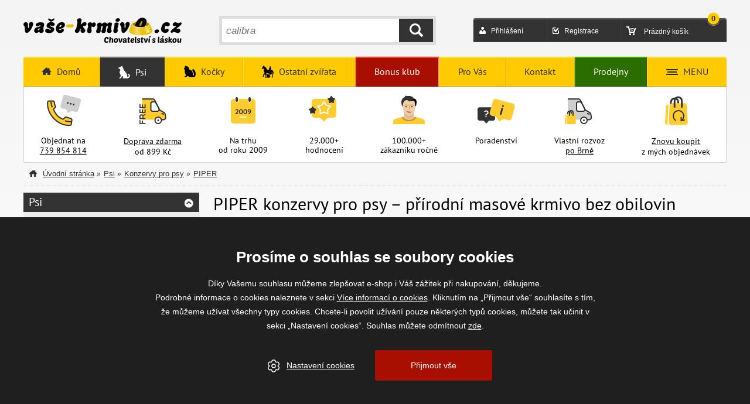

--- FILE ---
content_type: text/html; charset=utf-8
request_url: https://www.vase-krmivo.cz/piper
body_size: 11031
content:

<!doctype html>
<!--[if lt IE 7 ]> <html class="no-js ie6 ie cs" lang="cs"> <![endif]-->
<!--[if IE 7 ]>    <html class="no-js ie7 ie cs" lang="cs"> <![endif]-->
<!--[if IE 8 ]>    <html class="no-js ie8 ie cs" lang="cs"> <![endif]-->
<!--[if IE 9 ]>    <html class="no-js ie9 ie cs" lang="cs"> <![endif]-->
<!--[if (gte IE 10)|!(IE)]><!--> <html class="no-js cs" lang="cs"> <!--<![endif]-->
<head>
	<title>PIPER konzervy pro psy | Masové kapsy bez obilovin – Vaše-Krmivo.cz</title>
	<meta charset="utf-8">
	<meta http-equiv="X-UA-Compatible" content="IE=11,chrome=1">
	<meta name="viewport" content="width=device-width">
	
	<meta name="description" content="PIPER konzervy pro psy – kvalitní vlhké krmivo s vysokým podílem masa. Bez obilovin, bez sóji, vhodné i pro citlivé psy. Objednejte online výhodně!">
	
	
	
	
	
	
	<link rel="stylesheet" href="/content/61/styles/style.css">
	<link rel="stylesheet" href="/content/61/styles/prettyphoto.css">
	
	<link rel="shortcut icon" href="/favicon.ico?v=02">
	
	



<script>
	window.dataLayer = window.dataLayer || [];
	function gtag(){dataLayer.push(arguments);}
	gtag('consent', 'default', {
		'analytics_storage': 'denied',
		'functionality_storage': 'denied',
		'ad_storage': 'denied',
		'ad_user_data': 'denied',
		'ad_personalization': 'denied'
	});
	
	gtag('js', new Date()); 
	gtag('config', 'G-RYNM5ZRW01'); 
	gtag('config', 'AW-1012763281');
	gtag('config', 'GTM-K4QWMN52');
	
	(function(w,d,s,l,i){w[l]=w[l]||[];w[l].push({'gtm.start':
	new Date().getTime(),event:'gtm.js'});var f=d.getElementsByTagName(s)[0],
	j=d.createElement(s),dl=l!='dataLayer'?'&l='+l:'';j.async=true;j.src=
	'https://www.googletagmanager.com/gtm.js?id='+i+dl;f.parentNode.insertBefore(j,f);
	})(window,document,'script','dataLayer','GTM-K4QWMN52');
</script>

<script src="https://c.seznam.cz/js/rc.js"></script>





	
	<script type="application/ld+json">
		{
			"@context": "https://schema.org",
			"@type": "Organization",
			"name": "Tomáš Kroupa",
			"url": "https://www.vase-krmivo.cz",
			"description": "PIPER konzervy pro psy – kvalitní vlhké krmivo s vysokým podílem masa. Bez obilovin, bez sóji, vhodné i pro citlivé psy. Objednejte online výhodně!",
			"email": "info@vase-krmivo.cz",
			"telephone": "+420 739 854 814",
			"logo": {
				"@type": "ImageObject",
				"url": "https://www.vase-krmivo.cz/content/img/logo-vk.png",
				"width": 270,
				"height": 43
			},
			"address": [{
				"@type": "PostalAddress",
				"streetAddress": "Kanice 307",
				"addressLocality": "Brno-venkov",
				"addressRegion": "Česká republika",
				"postalCode": "664 01",
				"addressCountry": "CZ"
			}],
			"contactPoint" : [{
				"@type" : "ContactPoint",
				"telephone": "+420 739 854 814",
				"contactType" : "customer service"
			}]
		}
	</script>
</head>
	

<body>
	<!-- Google Tag Manager (noscript) -->
	<noscript><iframe src="https://www.googletagmanager.com/ns.html?id=GTM-K4QWMN52" height="0" width="0" style="display:none;visibility:hidden"></iframe></noscript>
	<!-- End Google Tag Manager (noscript) -->
	
	

	<div id="body">
		<div id="page">
			<header>
	<div id="headerTop">
		<a href="/" class="logo" title="Přejít na úvodní stránku"><img src="/content/img/logo-vk.png" width="270" height="43" alt="vaše-krmivo.cz"></a>
		
		
		<div id="headerRight">
			<div id="headerUser">
				
					<div id="loginBox">
						<a href="/prihlasit?returnUrl=%2fpiper" rel="nofollow">Přihlášení</a>
					</div>
					<div id="registrationBox">
						<a href="/registrace" rel="nofollow">Registrace</a>
					</div>
				<div id="basketBox">
						<span>Prázdný košík</span>

					<strong id="basketBoxCount">0</strong>
				</div>
			</div>
		</div>
		
		<form action="/hledat" method="get" id="headerSearch">
			<input type="text" name="searchtext" id="searchTextInput" placeholder="Hledané slovo nebo fráze" onkeyup="AjaxSearch(this, event); return false;" />
			
			
			<a href="/kosik" class="basketBox" rel="nofollow"><strong>0</strong></a>
			
			<span class="userBox"></span>
			<div class="userBoxItems">
				<div class="inUserBoxItems">
						<a href="/prihlasit?returnUrl=%2fpiper" rel="nofollow">Přihlášení</a>
						<a href="/registrace" rel="nofollow">Registrace</a>
						<a href="/zapomenute-heslo" rel="nofollow">Zapomněli jste heslo?</a>
						
				</div>
			</div>
			<span class="searchBox"></span>
			<span class="menuBox"></span>
			
			
			<button id="searchButton" type="submit" title="Hledat">HLEDAT</button>
			<div id="ajaxSearch"></div>
		</form>


	</div>
	
	
				<ul class="menu desktop">
				
				<li class=" other" >
					<a href="/">
						<b>Domů</b>
					</a>
					
				</li>
				
				<li class=" eshop dogs act hasmenu"  data-id="148"  data-level="0">
					<a href="/psi">
						<b>Psi</b>
							<em></em>
					</a>
					
				</li>
				
				<li class=" eshop cats hasmenu"  data-id="259"  data-level="0">
					<a href="/kocky">
						<b>Kočky</b>
							<em></em>
					</a>
					
				</li>
				
				<li class=" eshop other-animals hasmenu"  data-id="2"  data-level="0">
					<a href="/ostatni-zvirata">
						<b>Ostatn&#237; zv&#237;řata</b>
							<em></em>
					</a>
					
				</li>
				
				<li class=" other menuBonus" >
					<a href="/bonus-klub">
						<b>Bonus klub</b>
					</a>
					
				</li>
				
				<li class=" other hasmenu"  data-id="6"  data-level="0">
					<a href="/pro-vas">
						<b>Pro V&#225;s</b>
							<em></em>
					</a>
					
				</li>
				
				<li class=" other" >
					<a href="/kontakt">
						<b>Kontakt</b>
					</a>
					
				</li>
				
				<li class=" other menuProdejny" >
					<a href="/nase-prodejny">
						<b>Prodejny</b>
					</a>
					
				</li>
				
				<li class=" other menu hasmenu"  data-id="4"  data-level="0">
					<a href="/">
						<b>MENU</b>
							<em></em>
					</a>
					
				</li>
				</ul>
	
	<div id="headerIcons">
		<ul>
			<li><img src="/content/img/home/call.svg" alt="objednat po telefonu">Objednat na <br><a href="tel:739 854 814">739 854 814</a></li>
			<li><img src="/content/img/home/free.svg" alt="doprava zdarma od 899 Kč"><a href="/doprava-po-cr-zdarma">Doprava zdarma</a> <br>od 899 Kč</li>
			<li><img src="/content/img/home/since.svg" alt="na trhu od roku 2009">Na trhu <br>od roku 2009</li>
			<li><img src="/content/img/home/stars.svg" alt="přes 29 tis recenzí">29.000+ <br>hodnocení</li>
			<li><img src="/content/img/home/user.svg" alt="ročně obsloužíme více než 100.000 zákazníku">100.000+ <br>zákazníku ročně</li>
			<li><img src="/content/img/home/help.svg" alt="poradenství">Poradenství</li>
			<li><img src="/content/img/home/shipping.svg" alt="vlastní rozvoz">Vlastní rozvoz <br><a href="/rozvoz-okoli-brna-mapa">po Brně</a></li>
			<li><img src="/content/img/home/again.svg" alt="znovu nakoupit z mých objednávek"><a href="/historie-objednavek">Znovu koupit</a> <br>z mých objednávek</li>

			
		</ul>
	</div>

	
</header>
			
	<div id="content">
		


		<div id="navigation">
			<a href="/" class="home">Úvodní stránka</a>
					<span>»</span><a href="/psi">Psi</a>
					<span>»</span><a href="/konzervy-pro-psy">Konzervy pro psy</a>
					<span>»</span><a href="/piper">PIPER</a>
		</div>
			<script type="application/ld+json">
				{
"@context": "http://schema.org",
"@type": "BreadcrumbList",
"itemListElement":
[
{
"@type": "ListItem",
"position": 1,
"item":
{
"@id": "https://www.vase-krmivo.cz/psi",
"name": "Psi"
}
}
,{
"@type": "ListItem",
"position": 2,
"item":
{
"@id": "https://www.vase-krmivo.cz/konzervy-pro-psy",
"name": "Konzervy pro psy"
}
}
,{
"@type": "ListItem",
"position": 3,
"item":
{
"@id": "https://www.vase-krmivo.cz/piper",
"name": "PIPER"
}
}
]
}
			</script>






		<div id="departmentContent">
			<div id="rightCol">
				
				<h1>PIPER konzervy pro psy – přírodní masové krmivo bez obilovin</h1>
						<div class="artText short">
<p>&nbsp;</p>
<h2 data-start="195" data-end="254">🐾 PIPER konzervy pro psy – masová výživa bez kompromisů</h2>

<p data-start="256" data-end="559"><strong data-start="256" data-end="323">Dopřejte svému psovi skutečně kvalitní a chutnou vlhkou stravu.</strong> Konzervy <strong data-start="333" data-end="342">PIPER</strong> jsou plné masa, přírodních surovin a důležitých živin, které podporují správné trávení, vitalitu a zdravou srst. Bez obilovin, bez sóji, bez zbytečné chemie – jen poctivé složení, které odpovídá přirozené výživě psa.</p>
<hr data-start="561" data-end="564" />


<h3 data-start="566" data-end="599">✅ Proč zvolit konzervy PIPER?</h3>

<ul data-start="600" data-end="968">
	<li data-start="600" data-end="652">

		<p data-start="602" data-end="652"><strong data-start="602" data-end="623">Vysoký podíl masa</strong> – až 65 % v každé konzervě</p>
</li>
	<li data-start="653" data-end="738">

		<p data-start="655" data-end="738"><strong data-start="655" data-end="683">Monoproteinové receptury</strong> – ideální pro psy s alergiemi nebo citlivým trávením</p>
</li>
	<li data-start="739" data-end="783">

		<p data-start="741" data-end="783"><strong data-start="741" data-end="781">Bez obilovin, lepku a umělých přísad</strong></p>
</li>
	<li data-start="784" data-end="850">

		<p data-start="786" data-end="850"><strong data-start="786" data-end="819">Doplňkové minerály a vitaminy</strong> – podpora imunity a vitality</p>
</li>
	<li data-start="851" data-end="903">

		<p data-start="853" data-end="903"><strong data-start="853" data-end="873">Výborná chutnost</strong> – vhodné i pro vybíravé psy</p>
</li>
	<li data-start="904" data-end="968">

		<p data-start="906" data-end="968"><strong data-start="906" data-end="968">Vhodné pro každodenní krmení nebo jako doplněk ke granulím</strong></p>
</li>
</ul>
<hr data-start="970" data-end="973" />


<h3 data-start="975" data-end="1000">🍖 Co najdete uvnitř?</h3>

<p data-start="1001" data-end="1239">Receptury PIPER obsahují <strong data-start="1026" data-end="1092">kvalitní maso (např. kachní, hovězí, jehněčí, rybí nebo krůtí)</strong>, doplněné o <strong data-start="1105" data-end="1144">přírodní oleje, zinek, měď a biotin</strong>. Konzervy neobsahují žádná zbytečná plnidla, takže jsou výživově hodnotné a dobře stravitelné.</p>
<hr data-start="1241" data-end="1244" />


<h3 data-start="1246" data-end="1274">🐶 Pro koho jsou vhodné?</h3>

<ul data-start="1275" data-end="1442">
	<li data-start="1275" data-end="1311">

		<p data-start="1277" data-end="1311">Pro <strong data-start="1281" data-end="1309">dospělé psy všech plemen</strong></p>
</li>
	<li data-start="1312" data-end="1369">

		<p data-start="1314" data-end="1369">Pro psy s citlivým trávením nebo potravní intolerancí</p>
</li>
	<li data-start="1370" data-end="1442">

		<p data-start="1372" data-end="1442">Pro majitele, kteří chtějí <strong data-start="1399" data-end="1442">kvalitní konzervy bez obilovin a chemie</strong></p>
</li>
</ul>
<hr data-start="1444" data-end="1447" />


<p data-start="1449" data-end="1619">🛒 <strong data-start="1452" data-end="1619">Vyberte si z nabídky PIPER konzerv na <a data-start="1492" data-end="1536" rel="noopener" target="_new" class="" href="https://www.vase-krmivo.cz">vase-krmivo.cz</a> a dopřejte svému mazlíčkovi plnohodnotnou, šťavnatou a zdravou výživu každý den.</strong></p>
						</div>
						<a href="javascript:void(0)" rel="nofollow" class="btn more">Zobrazit více</a>

				<div id="filtr">
					
					<div class="sort sortUp">
						<div id="sortByBox">
							<strong class="text">Řazení podle</strong>
							<span class="text"> názvu:</span>
							<a href="?s=1-12-name-1-#filtr" rel="nofollow" class="sortUpHref  act">up</a>
							<a href="?s=1-12-name-0-#filtr" rel="nofollow" class="sortDownHref ">down</a>
						</div>
						<div id="countDepBox">
							<span class="text"><strong>Počet</strong>:</span>							
							<a href="?s=1-12-name-0-#filtr" rel="nofollow" class="count act">12</a>
							<a href="?s=1-24-name-0-#filtr" rel="nofollow" class="count">24</a>
							<a href="?s=1-36-name-0-#filtr" rel="nofollow" class="count">36</a>
						</div>
							<div class="pagination">
								
			<span class="act">1</span>
			<a href="?s=2-12-name-1-#filtr" class="number">2</a>
		<a href="?s=2-12-name-1-#filtr" class="next">&#187;</a>
							</div>
					</div>
				</div>
		<ul class="goodsItemList c4">
		<li>
			
			<a href="/new-piper-pure-kachna-s-jablky-konzerva-pro-psy" class="image">
				<img src="/data/images/seznam/new/new-piper-pure-kachna-s-jablky-konzerva-pro-psy.jpg" alt="NEW PIPER PURE kachna s jablky, konzerva pro psy" />
				<p class="pict">
				</p>
			</a>
			
			<h3><a href="/new-piper-pure-kachna-s-jablky-konzerva-pro-psy" title="NEW PIPER PURE kachna s jablky, konzerva pro psy">NEW PIPER PURE kachna s jablky, konzerva pro psy</a></h3>
			<span class="description" title="Kompletn&#237; krmivo s kachn&#237;m masem a jablky">Kompletní krmivo s kachním masem a jablky</span>
			
			<div class="variants">
					
					
											<a href="/new-piper-pure-kachna-s-jablky-konzerva-pro-psy?varietyid=155364" class="variantsItem"><small>400g<br />63 Kč</small></a>
			</div>
			<div class="itemBuy">
					<span class="stock">skladem</span>
				
				<a href="/new-piper-pure-kachna-s-jablky-konzerva-pro-psy" class="btn detail">Detail</a>
			</div>
			
		</li>
		<li>
			
			<a href="/new-piper-s-hovezimi-zaludky-a-cervenou-repou-kapsicka-pro-psy-500-g101200" class="image">
				<img src="/data/images/seznam/587/58704_102.jpg" alt="NEW PIPER s hověz&#237;mi žaludky a červenou řepou, kapsička pro psy" />
				<p class="pict">
				</p>
			</a>
			
			<h3><a href="/new-piper-s-hovezimi-zaludky-a-cervenou-repou-kapsicka-pro-psy-500-g101200" title="NEW PIPER s hověz&#237;mi žaludky a červenou řepou, kapsička pro psy">NEW PIPER s hovězími žaludky a červenou řepou, kapsička pro psy</a></h3>
			<span class="description" title="Kompletn&#237; krmivo s hověz&#237;mi žaludky a červenou řepou Pro dospěl&#233; psy všech plemen.">Kompletní krmivo s hovězími žaludky a červenou řepou Pro dospělé psy všech plemen.</span>
			
			<div class="variants">
											<span class="variantsItem unavailable "><small>500g<br />60 Kč</small></span>
			</div>
			<div class="itemBuy">
					<span class="nostock">dočasně nedostupné</span>
				
				<a href="/new-piper-s-hovezimi-zaludky-a-cervenou-repou-kapsicka-pro-psy-500-g101200" class="btn detail">Detail</a>
			</div>
			
		</li>
		<li>
			
			<a href="/new-piper-s-jehnecim-a-mrkvi-kapsicka-pro-psy-500-g101199" class="image">
				<img src="/data/images/seznam/587/58703_102.jpg" alt="NEW PIPER s jehněč&#237;m a mrkv&#237;, kapsička pro psy" />
				<p class="pict">
				</p>
			</a>
			
			<h3><a href="/new-piper-s-jehnecim-a-mrkvi-kapsicka-pro-psy-500-g101199" title="NEW PIPER s jehněč&#237;m a mrkv&#237;, kapsička pro psy">NEW PIPER s jehněčím a mrkví, kapsička pro psy</a></h3>
			<span class="description" title="Kompletn&#237; krmivo s jehněč&#237;m masem a mrkv&#237;. Pro dospěl&#233; psy všech plemen.">Kompletní krmivo s jehněčím masem a mrkví. Pro dospělé psy všech plemen.</span>
			
			<div class="variants">
											<span class="variantsItem unavailable "><small>500g<br />60 Kč</small></span>
			</div>
			<div class="itemBuy">
					<span class="nostock">dočasně nedostupné</span>
				
				<a href="/new-piper-s-jehnecim-a-mrkvi-kapsicka-pro-psy-500-g101199" class="btn detail">Detail</a>
			</div>
			
		</li>
		<li>
			
			<a href="/new-piper-s-kurecimi-srdicky-a-spenatem-kapsicka-pro-psy" class="image">
				<img src="/data/images/seznam/new/new-piper-s-kurecimi-srdicky-a-spenatem-kapsicka-pro-psy.jpg" alt="NEW PIPER s kuřec&#237;mi srd&#237;čky a špen&#225;tem, kapsička pro psy" />
				<p class="pict">
				</p>
			</a>
			
			<h3><a href="/new-piper-s-kurecimi-srdicky-a-spenatem-kapsicka-pro-psy" title="NEW PIPER s kuřec&#237;mi srd&#237;čky a špen&#225;tem, kapsička pro psy">NEW PIPER s kuřecími srdíčky a špenátem, kapsička pro psy</a></h3>
			<span class="description" title="Kompletn&#237; krmivo s kuřec&#237;mi srd&#237;čky a špen&#225;tem. Pro dospěl&#233; psy všech plemen.">Kompletní krmivo s kuřecími srdíčky a špenátem. Pro dospělé psy všech plemen.</span>
			
			<div class="variants">
					
					
											<a href="/new-piper-s-kurecimi-srdicky-a-spenatem-kapsicka-pro-psy?varietyid=155366" class="variantsItem"><small>500g<br />60 Kč</small></a>
			</div>
			<div class="itemBuy">
					<span class="stock">skladem</span>
				
				<a href="/new-piper-s-kurecimi-srdicky-a-spenatem-kapsicka-pro-psy" class="btn detail">Detail</a>
			</div>
			
		</li>
		<li>
			
			<a href="/piper-junior-s-hovezim-srdcem-a-mrkvi-konzerva-pro-stenata" class="image">
				<img src="/data/images/seznam/910/91023.jpg" alt="PIPER JUNIOR s hověz&#237;m srdcem a mrkv&#237;, konzerva pro štěňata" />
				<p class="pict">
				</p>
			</a>
			
			<h3><a href="/piper-junior-s-hovezim-srdcem-a-mrkvi-konzerva-pro-stenata" title="PIPER JUNIOR s hověz&#237;m srdcem a mrkv&#237;, konzerva pro štěňata">PIPER JUNIOR s hovězím srdcem a mrkví, konzerva pro štěňata</a></h3>
			<span class="description" title=""></span>
			
			<div class="variants">
					
					
											<a href="/piper-junior-s-hovezim-srdcem-a-mrkvi-konzerva-pro-stenata?varietyid=104574" class="variantsItem"><small>400 g<br />52 Kč</small></a>
			</div>
			<div class="itemBuy">
					<span class="stock">skladem</span>
				
				<a href="/piper-junior-s-hovezim-srdcem-a-mrkvi-konzerva-pro-stenata" class="btn detail">Detail</a>
			</div>
			
		</li>
		<li>
			
			<a href="/piper-junior-s-telecim-a-jablky-konzerva-pro-stenata" class="image">
				<img src="/data/images/seznam/910/91022.jpg" alt="PIPER JUNIOR s telec&#237;m a jablky, konzerva pro štěňata" />
				<p class="pict">
				</p>
			</a>
			
			<h3><a href="/piper-junior-s-telecim-a-jablky-konzerva-pro-stenata" title="PIPER JUNIOR s telec&#237;m a jablky, konzerva pro štěňata">PIPER JUNIOR s telecím a jablky, konzerva pro štěňata</a></h3>
			<span class="description" title=""></span>
			
			<div class="variants">
					
					
											<a href="/piper-junior-s-telecim-a-jablky-konzerva-pro-stenata?varietyid=104576" class="variantsItem"><small>400 g<br />52 Kč</small></a>
			</div>
			<div class="itemBuy">
					<span class="stock">skladem</span>
				
				<a href="/piper-junior-s-telecim-a-jablky-konzerva-pro-stenata" class="btn detail">Detail</a>
			</div>
			
		</li>
		<li>
			
			<a href="/piper-platinum-pure-ciste-jehneci-konzerva-pro-psy" class="image">
				<img src="/data/images/seznam/455/45535_102.jpg" alt="PIPER PLATINUM PURE čist&#233; jehněč&#237;, konzerva pro psy" />
				<p class="pict">
				</p>
			</a>
			
			<h3><a href="/piper-platinum-pure-ciste-jehneci-konzerva-pro-psy" title="PIPER PLATINUM PURE čist&#233; jehněč&#237;, konzerva pro psy">PIPER PLATINUM PURE čisté jehněčí, konzerva pro psy</a></h3>
			<span class="description" title=""></span>
			
			<div class="variants">
					
					
											<a href="/piper-platinum-pure-ciste-jehneci-konzerva-pro-psy?varietyid=104577" class="variantsItem"><small>400 g<br />60 Kč</small></a>
			</div>
			<div class="itemBuy">
					<span class="stock">skladem</span>
				
				<a href="/piper-platinum-pure-ciste-jehneci-konzerva-pro-psy" class="btn detail">Detail</a>
			</div>
			
		</li>
		<li>
			
			<a href="/piper-platinum-pure-kruta-s-bramborami-konzerva-pro-psy" class="image">
				<img src="/data/images/seznam/455/45532_102.jpg" alt="PIPER PLATINUM PURE krůta s bramborami, konzerva pro psy" />
				<p class="pict">
				</p>
			</a>
			
			<h3><a href="/piper-platinum-pure-kruta-s-bramborami-konzerva-pro-psy" title="PIPER PLATINUM PURE krůta s bramborami, konzerva pro psy">PIPER PLATINUM PURE krůta s bramborami, konzerva pro psy</a></h3>
			<span class="description" title=""></span>
			
			<div class="variants">
					
					
											<a href="/piper-platinum-pure-kruta-s-bramborami-konzerva-pro-psy?varietyid=104578" class="variantsItem"><small>400 g<br />60 Kč</small></a>
			</div>
			<div class="itemBuy">
					<span class="stock">skladem</span>
				
				<a href="/piper-platinum-pure-kruta-s-bramborami-konzerva-pro-psy" class="btn detail">Detail</a>
			</div>
			
		</li>
		<li>
			
			<a href="/piper-platinum-pure-kure-s-hnedou-ryzi-konzerva-pro-psy" class="image">
				<img src="/data/images/seznam/455/45533_102.jpg" alt="PIPER PLATINUM PURE kuře s hnědou r&#253;ž&#237;, konzerva pro psy" />
				<p class="pict">
				</p>
			</a>
			
			<h3><a href="/piper-platinum-pure-kure-s-hnedou-ryzi-konzerva-pro-psy" title="PIPER PLATINUM PURE kuře s hnědou r&#253;ž&#237;, konzerva pro psy">PIPER PLATINUM PURE kuře s hnědou rýží, konzerva pro psy</a></h3>
			<span class="description" title=""></span>
			
			<div class="variants">
					
					
											<a href="/piper-platinum-pure-kure-s-hnedou-ryzi-konzerva-pro-psy?varietyid=104579" class="variantsItem"><small>400 g<br />60 Kč</small></a>
			</div>
			<div class="itemBuy">
					<span class="stock">skladem</span>
				
				<a href="/piper-platinum-pure-kure-s-hnedou-ryzi-konzerva-pro-psy" class="btn detail">Detail</a>
			</div>
			
		</li>
		<li>
			
			<a href="/piper-s-hovezimi-drstkami-konzerva-pro-psy" class="image">
				<img src="/data/images/seznam/910/91007.jpg" alt="PIPER s hověz&#237;mi dršťkami, konzerva pro psy" />
				<p class="pict">
				</p>
			</a>
			
			<h3><a href="/piper-s-hovezimi-drstkami-konzerva-pro-psy" title="PIPER s hověz&#237;mi dršťkami, konzerva pro psy">PIPER s hovězími dršťkami, konzerva pro psy</a></h3>
			<span class="description" title=""></span>
			
			<div class="variants">
					
					
											<a href="/piper-s-hovezimi-drstkami-konzerva-pro-psy?varietyid=74666" class="variantsItem"><small>400g<br />42 Kč</small></a>
			</div>
			<div class="itemBuy">
					<span class="stock">skladem</span>
				
				<a href="/piper-s-hovezimi-drstkami-konzerva-pro-psy" class="btn detail">Detail</a>
			</div>
			
		</li>
		<li>
			
			<a href="/piper-s-hovezimi-jatry-a-bramborami-kapsicka-pro-psy-500g35636" class="image">
				<img src="/data/images/seznam/910/91031.jpg" alt="PIPER s hověz&#237;mi j&#225;try a bramborami, kapsička pro psy " />
				<p class="pict">
				</p>
			</a>
			
			<h3><a href="/piper-s-hovezimi-jatry-a-bramborami-kapsicka-pro-psy-500g35636" title="PIPER s hověz&#237;mi j&#225;try a bramborami, kapsička pro psy ">PIPER s hovězími játry a bramborami, kapsička pro psy </a></h3>
			<span class="description" title="kompletn&#237; krmivo bez obilovin pro dospěl&#233; psy všech plemen">kompletní krmivo bez obilovin pro dospělé psy všech plemen</span>
			
			<div class="variants">
											<span class="variantsItem unavailable "><small>500g<br />60 Kč</small></span>
			</div>
			<div class="itemBuy">
					<span class="nostock">dočasně nedostupné</span>
				
				<a href="/piper-s-hovezimi-jatry-a-bramborami-kapsicka-pro-psy-500g35636" class="btn detail">Detail</a>
			</div>
			
		</li>
		<li>
			
			<a href="/piper-s-hovezimi-jatry-a-bramborami-kapsicka-pro-psy-150-g35618" class="image">
				<img src="/data/images/seznam/910/91041.jpg" alt="PIPER s hověz&#237;mi j&#225;try a bramborami, kapsička pro psy " />
				<p class="pict">
				</p>
			</a>
			
			<h3><a href="/piper-s-hovezimi-jatry-a-bramborami-kapsicka-pro-psy-150-g35618" title="PIPER s hověz&#237;mi j&#225;try a bramborami, kapsička pro psy ">PIPER s hovězími játry a bramborami, kapsička pro psy </a></h3>
			<span class="description" title=""></span>
			
			<div class="variants">
					
					
											<a href="/piper-s-hovezimi-jatry-a-bramborami-kapsicka-pro-psy-150-g35618?varietyid=161918" class="variantsItem"><small>150g<br />39 Kč</small></a>
			</div>
			<div class="itemBuy">
					<span class="stock">skladem</span>
				
				<a href="/piper-s-hovezimi-jatry-a-bramborami-kapsicka-pro-psy-150-g35618" class="btn detail">Detail</a>
			</div>
			
		</li>
		</ul>
						<div class="sort sortDown clearfix">
							<div class="pagination">
								
			<span class="act">1</span>
			<a href="?s=2-12-name-1-#filtr" class="number">2</a>
		<a href="?s=2-12-name-1-#filtr" class="next">&#187;</a>
							</div>
						</div>
			</div>
	<div id="leftCol">

			<ul id="leftMenu">
					
					<li class=" mainDep mainDep2">
						<a href="/psi" class="act">Psi</a>
							<ul class="subMenu">
				
				<li class=" noArrow">
					<a href="/poskozena-baleni-se-slevou">Poškozená balení se slevou</a>
				</li>
				
				<li class=" noArrow">
					<a href="/vyprodej">Expirační výprodej</a>
				</li>
				
				<li class=" red">
					<a href="/granule-pro-psy">Granule pro psy</a>
				</li>
				
				<li class=" red">
					<a href="/veterinarni-diety">Veterinární diety</a>
				</li>
				
				<li>
					<a href="/prilohy2">Přílohy</a>
				</li>
				
				<li>
					<a href="/kase-a-mleka">Kaše a mléka</a>
				</li>
				
				<li>
					<a href="/konzervy-pro-psy" class="act">Konzervy pro psy</a>
						<ul class="subMenu">
				
				<li>
					<a href="/konzervy-podle-veku">Konzervy podle věku</a>
				</li>
				
				<li class=" noArrow slightlyred">
					<a href="/nejprodavanejsi-konzervy">Nejprodávanější konzervy</a>
				</li>
				
				<li class=" noArrow">
					<a href="/konzervy-pro-stene">Konzervy pro štěně</a>
				</li>
				
				<li class=" noArrow">
					<a href="/monoproteinove-konzervy-pro-psy">Monoproteinové konzervy </a>
				</li>
				
				<li class=" noArrow">
					<a href="/hypoalergenni-konzervy-pro-psy">Hypoalergenní konzervy pro psy</a>
				</li>
				
				<li class=" noArrow">
					<a href="/bezobilne-konzervy-pro-psy">Bezobilné konzervy pro psy</a>
				</li>
				
				<li class=" noArrow">
					<a href="/konzervy-pro-psy-s-citlivym-travenim">Konzervy pro psy s citlivým trávením</a>
				</li>
				
				<li class=" noArrow">
					<a href="/masove-konzervy-pro-psy-vysoky-obsah-masa">Masové konzervy pro psy (vysoký obsah masa)</a>
				</li>
				
				<li class=" noArrow">
					<a href="/aatu-pes">Aatu</a>
				</li>
				
				<li class=" noArrow">
					<a href="/all-animals">All Animals</a>
				</li>
				
				<li class=" noArrow">
					<a href="/alpha-spirit-real-food">Alpha Spirit Real Food</a>
				</li>
				
				<li class=" noArrow">
					<a href="/animonda-vom-feinsten">Animonda Vom Feinsten</a>
				</li>
				
				<li class=" noArrow">
					<a href="/animonda001-2-2">Animonda Grancarno</a>
				</li>
				
				<li class=" noArrow">
					<a href="/applawsmokrepes">APPLAWS</a>
				</li>
				
				<li class=" noArrow">
					<a href="/araton-dog">Araton</a>
				</li>
				
				<li class=" noArrow">
					<a href="/brit-care-kapsy-pro-psy">Brit care kapsy pro psy</a>
				</li>
				
				<li class=" noArrow">
					<a href="/barking-headsk">BARKING HEADS</a>
				</li>
				
				<li class=" noArrow">
					<a href="/brit-fresh">Brit Fresh</a>
				</li>
				
				<li class=" noArrow">
					<a href="/brit-true-meat001-2-4">Brit True Meat</a>
				</li>
				
				<li class=" noArrow">
					<a href="/brit-premium-dog-by-nature">Brit Premium Dog by Nature</a>
				</li>
				
				<li class=" noArrow">
					<a href="/butchers-pes">Butcher’s</a>
				</li>
				
				<li class=" noArrow">
					<a href="/canagan-dog-konz">CANAGAN </a>
				</li>
				
				<li class=" noArrow">
					<a href="/calibra">Calibra</a>
				</li>
				
				<li class=" noArrow">
					<a href="/carnilove-konzervy">Carnilove</a>
				</li>
				
				<li class=" noArrow">
					<a href="/cesar001-2-5">Cesar</a>
				</li>
				
				<li class=" noArrow">
					<a href="/fitmin-konzervy-pro-psy">Fitmin</a>
				</li>
				
				<li class=" noArrow">
					<a href="/farm-fresh">Farm Fresh</a>
				</li>
				
				<li class=" noArrow">
					<a href="/gimborn001-2-7">Gimborn</a>
				</li>
				
				<li class=" noArrow">
					<a href="/grex">Grex</a>
				</li>
				
				<li class=" noArrow">
					<a href="/grand001-2-8">Grand</a>
				</li>
				
				<li class=" noArrow">
					<a href="/happy-dog001-2-9">Happy Dog</a>
				</li>
				
				<li class=" noArrow">
					<a href="/hills001-2-10">Hill’s</a>
				</li>
				
				<li class=" noArrow">
					<a href="/ironpet2">IRONpet</a>
				</li>
				
				<li class=" noArrow">
					<a href="/josera-dog">Josera dog</a>
				</li>
				
				<li class=" noArrow">
					<a href="/louie-pro-psy">Louie pro psy</a>
				</li>
				
				<li class=" noArrow">
					<a href="/macsps">MACs</a>
				</li>
				
				<li class=" noArrow">
					<a href="/magnumkon">Magnum</a>
				</li>
				
				<li class=" noArrow">
					<a href="/marp-konz">Marp</a>
				</li>
				
				<li class=" noArrow">
					<a href="/marty">Marty - ČR - zavařené maso</a>
				</li>
				
				<li class=" noArrow">
					<a href="/monge-dog">MONGE DOG</a>
				</li>
				
				<li class=" noArrow">
					<a href="/morando-dog">Morando</a>
				</li>
				
				<li class=" noArrow">
					<a href="/monge-fresh-dog">Monge FRESH</a>
				</li>
				
				<li class=" noArrow">
					<a href="/natureca-konzer-pes">Natureca</a>
				</li>
				
				<li class=" noArrow">
					<a href="/nd11">N&D - Natural and Delicious</a>
				</li>
				
				<li class=" noArrow">
					<a href="/natures-protection-peskonzervy">Nature’s Protection </a>
				</li>
				
				<li class=" noArrow">
					<a href="/natural-greatness-pes">Natural Greatness</a>
				</li>
				
				<li class=" noArrow">
					<a href="/nuevo">Nuevo</a>
				</li>
				
				<li class=" noArrow">
					<a href="/ontariokapps">Ontario</a>
				</li>
				
				<li class=" noArrow">
					<a href="/pedigree001-2-15">Pedigree</a>
				</li>
				
				<li class=" noArrow">
					<a href="/piper" class="act">PIPER</a>
				</li>
				
				<li class=" noArrow">
					<a href="/platinum-konz">Platinum</a>
				</li>
				
				<li class=" noArrow">
					<a href="/profine-konzerva-pro-psa">Profine</a>
				</li>
				
				<li class=" noArrow">
					<a href="/royal-canin-kapsy">Royal canin </a>
				</li>
				
				<li class=" noArrow">
					<a href="/rinti001-2-16">Rinti</a>
				</li>
				
				<li class=" noArrow">
					<a href="/solo">SOLO</a>
				</li>
				
				<li class=" noArrow">
					<a href="/taste-of-wild55">Taste of Wild</a>
				</li>
				
				<li class=" noArrow">
					<a href="/yoggies-konz">Yoggies</a>
				</li>
				
				<li class=" noArrow">
					<a href="/wolfsblut-konzervy">Wolfsblut</a>
				</li>
						</ul>
				</li>
				
				<li>
					<a href="/psi-odmeny-a-pochoutky">Pamlsky pro psy</a>
				</li>
				
				<li>
					<a href="/psi-doplnky-stravy-a-vitaminy">Vitamíny a doplňky stravy </a>
				</li>
				
				<li>
					<a href="/psi-chovatelske-vybaveni">Chovatelské vybavení</a>
				</li>
				
				<li>
					<a href="/psi-hracky-a-aporty">Hračky pro psy</a>
				</li>
				
				<li>
					<a href="/kosmetika-pro-psy">Kosmetika pro psy</a>
				</li>
				
				<li>
					<a href="/psi-antiparazitika">Antiparazitika pro psy</a>
				</li>
				
				<li class=" noArrow">
					<a href="/darek-k-nakupu">Dárek k nákupu</a>
				</li>
							</ul>
					</li>
				
				<li class=" mainDep mainDep2 noArrow">
					<a href="/kocky">Kočky</a>
				</li>
				
				<li class=" mainDep mainDep2 noArrow">
					<a href="/kone">Koně</a>
				</li>
				
				<li class=" mainDep mainDep2 noArrow">
					<a href="/mala-zviratka">Malá zvířátka</a>
				</li>
				
				<li class=" mainDep mainDep2 noArrow">
					<a href="/ptactvo">Ptactvo</a>
				</li>
				
				<li class=" mainDep mainDep2 noArrow">
					<a href="/teraristika">Teraristika</a>
				</li>
				
				<li class=" mainDep mainDep2 noArrow">
					<a href="/akvaristika">Akvaristika</a>
				</li>
				
				<li class=" mainDep mainDep2 noArrow">
					<a href="/hospodarska-zvirata">Hospodářská zvířata</a>
				</li>
				
				<li class=" mainDep mainDep2 noArrow">
					<a href="/vyhrazena-leciva">Vyhrazená léčiva</a>
				</li>
			</ul>

		<div id="helpBox">
			<span class="h2">Potřebujete <strong>poradit s&nbsp;objednávkou?</strong></span>
			<a href="+420 739 854 814" class="phone">+420 739 854 814</a>
			<a href="mailto:info@vase-krmivo.cz" class="btn">napsat e-mail</a>
			Jsme vám k dispozici každý pracovní den.
			<table>
				<tr class="firstRow">
					<th>Pondělí - pátek:</th>
					<td>9:00 - 17:00</td>
				</tr>
			</table>
		</div>
	</div>
		</div>
	</div>

		</div>
	</div>
	



<section id="reviews">
	<a href="https://obchody.heureka.cz/vase-krmivo-cz/recenze/overene" class="heureka" target="_blank">
		<img src="/content/img/heureka.svg" alt="heureka.cz">
		<strong>99 %</strong>
		<span>přes 13 tis. recenzí</span>
	</a>
	<a href="https://www.zbozi.cz/obchod/20493/" class="zbozicz" target="_blank">
		<img src="/content/img/zbozicz.svg" alt="heureka.cz">
		<strong>99 %</strong>
		<span>přes 6 tis. recenzí</span>
	</a>
	
</section>

<footer>
	<div id="footermenu">
		<div id="eshopBox" class="bottomMenuBox">
			<span class="h2">Vše o nákupu</span>
			<ul>
				<li><a href="/proc-nakupovat-u-nas">Proč nakupovat u nás</a></li>
				<li><a href="/cena-dopravy">Cena dopravy</a></li>
				<li><a href="/zpusoby-platby">Způsoby platby</a></li>
				<li><a href="/obchodni-podminky">Obchodní podmínky</a></li>
				<li><a href="/reklamace">Reklamace</a></li>
				<li><a href="/vraceni-penez-do-14-dnu">Vrácení peněz do 14 dnů</a></li>
				<li><a href="/ochrana-osobnich-udaju">Ochrana osobních údajů</a></li>
			</ul>
		</div>
		<div id="petBox" class="bottomMenuBox">
			<span class="h2">Vše pro vaše mazlíčky</span>
			<ul>
				<li><a href="/psi-suche-krmivo">Psi</a></li>
				<li><a href="/kocky-suche-krmivo">Kočky</a></li>
				<li><a href="/kone-krmivo">Koně</a></li>
				<li><a href="/potreby-pro-kraliky">Malá zvířata</a></li>
				<li><a href="/akvaristika-krmivo">Akvaristika</a></li>
				<li><a href="/chov-drubeze">Hospodářská zvířata</a></li>
				<li><a href="/ptactvo-krmivo">Ptactvo</a></li>
			</ul>
		</div>
		<div id="blogBox" class="bottomMenuBox">
			<span class="h2"><a href="/blog-rady-tipy-a-inspirace">Blog</a></span>
			<ul>
				<li><a href="/krmivo-radce">Krmivo rádce</a></li>
				<li><a href="/plemena-psu">Plemena psů</a></li>
				<li><a href="/bojujeme-s-parazity">Bojujeme s parazity</a></li>
				<li><a href="/chovatelska-vybava">Chovatelská výbava</a></li>
				
			</ul>
		</div>
		<div id="socialBox" class="bottomMenuBox">
			<div class="order">
				<span class="h2">Objednávka po telefonu</span>
				<a href="tel:739 854 814" class="phone">739 854 814</a>
				<div class="openItem">
					Pondělí - Pátek&nbsp;&nbsp;<strong>9:00</strong> - <strong>17:00</strong>
				</div>
			</div>
			<div class="social">
				<a href="//www.uskvbl.cz/cs/prodejci-vvlp/75785439" target="blank" rel="noindex nofollow" class="vet"><img src="/content/images/LogoVET-CS.png" alt="ÚSTAV PRO STÁTNÍ KONTROLU VETERINÁRNÍCH BIOPREPARÁTŮ A LÉČIV"></a>
				<span class="h2">Sociální sítě</span>
				
				<ul>
					<li><a href="https://www.facebook.com/pages/vase-krmivocz/113968295287551" target="_blank">FACEBOOK</a></li>
					<li><a href="https://www.instagram.com/vasekrmivo" target="_blank">INSTAGRAM</a></li>
				</ul>
			</div>
		</div>
	</div>
	<div class="comgate">
		<div class="incomgate">
			<h2>Rychlá a bezpečná platba</h2>
			<a href="/zpusoby-platby">
				<ul>
					<li><img src="/content/img/banka/mastercard-visa.jpg" alt="Rychlá a bezpečná online platba kartou" title="Rychlá a bezpečná online platba kartou"></li>
								<li>
									<img src="/content/img/banka/eplatba-pro-klienty-ceske-sporitelny.png" alt="ePlatba+ pro klienty České spořitelny" title="Bankovní převod pro majitele účtu u České spořitelny.">
									<img src="/content/img/banka/eplatba-pro-klienty-fio-banky.png" alt="ePlatba+ pro klienty FIO Banky" title="Bankovní převod pro majitele účtu u FIO Banky.">
								</li>
								<li>
									<img src="/content/img/banka/eplatba-pro-klienty-moneta-money-bank.png" alt="ePlatba+ pro klienty MONETA Money Bank" title="Bankovní převod pro majitele účtu u MONETA Money Bank.">
									<img src="/content/img/banka/eplatba-pro-klienty-komercni-banky.png" alt="ePlatba+ pro klienty Komerční Banky" title="Bankovní převod pro majitele účtu u Komerční Banky.">
								</li>
								<li>
									<img src="/content/img/banka/eplatba-pro-klienty-mbank.png" alt="ePlatba+ pro klienty mBank" title="Bankovní převod pro majitele účtu u mBank.">
									<img src="/content/img/banka/eplatba-pro-klienty-raiffeisen-bank.png" alt="ePlatba+ pro klienty Raiffeisen Bank" title="Bankovní převod pro majitele účtu u Raiffeisen Bank.">
								</li>
								<li>
									<img src="/content/img/banka/eplatba-pro-klienty-air-bank.png" alt="ePlatba pro klienty Air Bank" title="Bankovní převod pro majitele účtu u Air Bank.">
									<img src="/content/img/banka/eplatba-pro-klienty-csob.png" alt="ePlatba pro klienty ČSOB" title="Bankovní převod pro majitele účtu u ČSOB.">
								</li>
								<li>
									<img src="/content/img/banka/eplatba-pro-klienty-citibank.png" alt="ePlatba pro klienty Citibank" title="Bankovní převod pro majitele účtu u Citibank.">
									<img src="/content/img/banka/eplatba-pro-klienty-equa-bank.png" alt="ePlatba pro klienty Equa Bank" title="Bankovní převod pro majitele účtu u Equa Bank.">
								</li>
								<li>
									<img src="/content/img/banka/eplatba-pro-klienty-era.png" alt="ePlatba pro klienty Era" title="Bankovní převod pro majitele účtu u Era.">
									<img src="/content/img/banka/eplatba-pro-klienty-unicredit-bank.png" alt="ePlatba pro klienty UniCredit Bank" title="Bankovní převod pro majitele účtu u UniCredit Bank.">
								</li>
								<li>
									<img src="/content/img/banka/eplatba-pro-klienty-jinych-bank.png" alt="ePlatba pro klienty jiných bank" title="Bankovní převod pro majitele účtu u jiných bank.">
				</ul>
			</a>
			
		</div>
	</div>
	<div class="cr">
		2026 &copy; <a href="/">www.vase-krmivo.cz</a> - Tomáš Kroupa e-shop, Kanice 307, 664 01 Brno-venkov, IČ: 75785439<br />
		vytvořil: <a href="//www.webprogress.cz">webProgress</a>
	</div>
</footer>

	
	
	
	<script type="text/javascript" src="//ajax.googleapis.com/ajax/libs/jquery/1.11.1/jquery.min.js"></script>
	<script>window.jQuery || document.write("<script src='/content/61/scripts/jquery-1.11.1.min.js'>\x3C/script>")</script>
	<script src="/content/61/scripts/jquery-selectbox.js"></script>
	<script src="/content/61/scripts/jquery-prettyphoto.js"></script>
	<script src="/content/61/scripts/jquery-numeric.js"></script>
	<script src="/content/61/scripts/jquery-cookies.2.2.0.min.js"></script>
	
	
	<script src="/content/61/scripts/global.js"></script>
	
	

	<script type="text/javascript">
		var retargetingConf = {
			rtgId: 17430,
				category: "Psi | Konzervy pro psy | PIPER",
				pageType: "category",
			consent: 0
		};
		if (window.rc && window.rc.retargetingHit) {
			window.rc.retargetingHit(retargetingConf);
		}
	</script>
	
	<script async src="https://scripts.luigisbox.tech/LBX-138081.js"></script>
	
	<script src="/cookies/js07.js"></script>
	
</body>
</html>

--- FILE ---
content_type: image/svg+xml
request_url: https://www.vase-krmivo.cz/content/img/home/since.svg
body_size: 5446
content:
<svg width="64" height="64" viewBox="0 0 64 64" fill="none" xmlns="http://www.w3.org/2000/svg">
<rect x="19" y="8" width="4" height="8" rx="2" fill="#333333"/>
<rect x="41" y="8" width="4" height="8" rx="2" fill="#333333"/>
<path fill-rule="evenodd" clip-rule="evenodd" d="M40 11H24V14C24 15.6569 22.6569 17 21 17C19.3431 17 18 15.6569 18 14V11H16C13.2386 11 11 13.2386 11 16V48C11 50.7614 13.2386 53 16 53H48C50.7614 53 53 50.7614 53 48V16C53 13.2386 50.7614 11 48 11H46V14C46 15.6569 44.6569 17 43 17C41.3431 17 40 15.6569 40 14V11Z" fill="#FFCC2F"/>
<path d="M23.525 35.68C23.717 35.68 23.877 35.744 24.005 35.872C24.133 36 24.197 36.16 24.197 36.352C24.197 36.536 24.133 36.692 24.005 36.82C23.877 36.94 23.717 37 23.525 37H19.445C19.237 37 19.073 36.936 18.953 36.808C18.833 36.68 18.773 36.516 18.773 36.316C18.773 36.116 18.845 35.94 18.989 35.788L21.605 32.992C21.893 32.68 22.125 32.364 22.301 32.044C22.477 31.716 22.565 31.412 22.565 31.132C22.565 30.884 22.505 30.66 22.385 30.46C22.265 30.26 22.109 30.1 21.917 29.98C21.725 29.86 21.517 29.8 21.293 29.8C21.061 29.8 20.825 29.88 20.585 30.04C20.345 30.192 20.133 30.396 19.949 30.652C19.853 30.78 19.757 30.86 19.661 30.892C19.565 30.924 19.477 30.94 19.397 30.94C19.221 30.94 19.057 30.876 18.905 30.748C18.761 30.612 18.689 30.456 18.689 30.28C18.689 30.144 18.733 30.012 18.821 29.884C18.917 29.756 19.033 29.624 19.169 29.488C19.473 29.184 19.825 28.94 20.225 28.756C20.625 28.572 21.009 28.48 21.377 28.48C21.921 28.48 22.389 28.592 22.781 28.816C23.173 29.04 23.477 29.348 23.693 29.74C23.909 30.132 24.017 30.576 24.017 31.072C24.017 31.408 23.953 31.752 23.825 32.104C23.705 32.448 23.537 32.784 23.321 33.112C23.105 33.44 22.857 33.756 22.577 34.06L20.957 35.788L20.825 35.68H23.525Z" fill="#333333"/>
<path d="M28.2426 37.12C27.5546 37.12 26.9706 36.94 26.4906 36.58C26.0186 36.212 25.6586 35.704 25.4106 35.056C25.1626 34.4 25.0386 33.648 25.0386 32.8C25.0386 31.944 25.1626 31.192 25.4106 30.544C25.6586 29.896 26.0186 29.392 26.4906 29.032C26.9706 28.664 27.5546 28.48 28.2426 28.48C28.9306 28.48 29.5106 28.664 29.9826 29.032C30.4626 29.392 30.8266 29.896 31.0746 30.544C31.3226 31.192 31.4466 31.944 31.4466 32.8C31.4466 33.648 31.3226 34.4 31.0746 35.056C30.8266 35.704 30.4626 36.212 29.9826 36.58C29.5106 36.94 28.9306 37.12 28.2426 37.12ZM28.2426 35.68C28.5786 35.68 28.8666 35.576 29.1066 35.368C29.3546 35.152 29.5466 34.832 29.6826 34.408C29.8186 33.976 29.8866 33.44 29.8866 32.8C29.8866 32.152 29.8186 31.616 29.6826 31.192C29.5466 30.768 29.3546 30.452 29.1066 30.244C28.8666 30.028 28.5786 29.92 28.2426 29.92C27.9146 29.92 27.6266 30.028 27.3786 30.244C27.1306 30.452 26.9386 30.768 26.8026 31.192C26.6666 31.616 26.5986 32.152 26.5986 32.8C26.5986 33.44 26.6666 33.976 26.8026 34.408C26.9386 34.832 27.1306 35.152 27.3786 35.368C27.6266 35.576 27.9146 35.68 28.2426 35.68Z" fill="#333333"/>
<path d="M35.6137 37.12C34.9257 37.12 34.3417 36.94 33.8617 36.58C33.3897 36.212 33.0297 35.704 32.7817 35.056C32.5337 34.4 32.4097 33.648 32.4097 32.8C32.4097 31.944 32.5337 31.192 32.7817 30.544C33.0297 29.896 33.3897 29.392 33.8617 29.032C34.3417 28.664 34.9257 28.48 35.6137 28.48C36.3017 28.48 36.8817 28.664 37.3537 29.032C37.8337 29.392 38.1977 29.896 38.4457 30.544C38.6937 31.192 38.8177 31.944 38.8177 32.8C38.8177 33.648 38.6937 34.4 38.4457 35.056C38.1977 35.704 37.8337 36.212 37.3537 36.58C36.8817 36.94 36.3017 37.12 35.6137 37.12ZM35.6137 35.68C35.9497 35.68 36.2377 35.576 36.4777 35.368C36.7257 35.152 36.9177 34.832 37.0537 34.408C37.1897 33.976 37.2577 33.44 37.2577 32.8C37.2577 32.152 37.1897 31.616 37.0537 31.192C36.9177 30.768 36.7257 30.452 36.4777 30.244C36.2377 30.028 35.9497 29.92 35.6137 29.92C35.2857 29.92 34.9977 30.028 34.7497 30.244C34.5017 30.452 34.3097 30.768 34.1737 31.192C34.0377 31.616 33.9697 32.152 33.9697 32.8C33.9697 33.44 34.0377 33.976 34.1737 34.408C34.3097 34.832 34.5017 35.152 34.7497 35.368C34.9977 35.576 35.2857 35.68 35.6137 35.68Z" fill="#333333"/>
<path d="M42.5768 28.444C43.0088 28.444 43.3968 28.536 43.7408 28.72C44.0928 28.896 44.3888 29.14 44.6288 29.452C44.8768 29.764 45.0648 30.116 45.1928 30.508C45.3288 30.892 45.3968 31.296 45.3968 31.72C45.3968 31.992 45.3648 32.32 45.3008 32.704C45.2448 33.088 45.1408 33.492 44.9888 33.916C44.8368 34.34 44.6248 34.752 44.3528 35.152C44.0808 35.552 43.7328 35.912 43.3088 36.232C42.8928 36.552 42.3808 36.796 41.7728 36.964C41.6768 36.988 41.5848 37 41.4968 37C41.3128 37 41.1448 36.952 40.9928 36.856C40.8488 36.752 40.7768 36.576 40.7768 36.328C40.7768 36.144 40.8328 35.988 40.9448 35.86C41.0648 35.732 41.2208 35.64 41.4128 35.584C41.7808 35.472 42.1368 35.296 42.4808 35.056C42.8328 34.816 43.1368 34.52 43.3928 34.168C43.6488 33.816 43.8208 33.42 43.9088 32.98L44.2328 32.992C44.1288 33.12 43.9928 33.264 43.8248 33.424C43.6648 33.584 43.4648 33.724 43.2248 33.844C42.9928 33.956 42.7128 34.012 42.3848 34.012C42.0728 34.012 41.7608 33.94 41.4488 33.796C41.1448 33.652 40.8648 33.456 40.6088 33.208C40.3608 32.952 40.1608 32.656 40.0088 32.32C39.8568 31.976 39.7808 31.612 39.7808 31.228C39.7808 30.708 39.9048 30.24 40.1528 29.824C40.4088 29.4 40.7488 29.064 41.1728 28.816C41.5968 28.568 42.0648 28.444 42.5768 28.444ZM42.5768 29.764C42.3288 29.764 42.1008 29.828 41.8928 29.956C41.6848 30.084 41.5208 30.26 41.4008 30.484C41.2808 30.7 41.2208 30.948 41.2208 31.228C41.2208 31.5 41.2808 31.748 41.4008 31.972C41.5208 32.196 41.6848 32.372 41.8928 32.5C42.1008 32.628 42.3288 32.692 42.5768 32.692C42.8328 32.692 43.0608 32.628 43.2608 32.5C43.4688 32.372 43.6328 32.196 43.7528 31.972C43.8728 31.748 43.9328 31.5 43.9328 31.228C43.9328 30.948 43.8728 30.7 43.7528 30.484C43.6328 30.26 43.4688 30.084 43.2608 29.956C43.0608 29.828 42.8328 29.764 42.5768 29.764Z" fill="#333333"/>
<path d="M27 42H37" stroke="white" stroke-width="2" stroke-linecap="round"/>
</svg>


--- FILE ---
content_type: image/svg+xml
request_url: https://www.vase-krmivo.cz/content/img/home/call.svg
body_size: 5191
content:
<svg width="64" height="64" viewBox="0 0 64 64" fill="none" xmlns="http://www.w3.org/2000/svg">
<path d="M31.5846 6.61385C32.1194 4.61798 34.1709 3.43353 36.1668 3.96833L59.2954 10.1656C61.2912 10.7004 62.4757 12.7519 61.9409 14.7478L57.6803 30.6487C57.1455 32.6446 55.094 33.829 53.0981 33.2942L47.5325 31.8029C46.4776 31.5202 45.3518 31.7127 44.4506 32.3297L40.8985 34.7618C40.5198 35.021 39.9992 34.8815 39.8009 34.4677L37.9407 30.5854C37.4688 29.6004 36.59 28.8709 35.5351 28.5882L29.9695 27.0969C27.9736 26.5621 26.7892 24.5106 27.324 22.5147L31.5846 6.61385Z" fill="#CECECE"/>
<circle cx="39.8371" cy="17.8371" r="1.5" transform="rotate(15 39.8371 17.8371)" fill="#333333"/>
<circle cx="44.6667" cy="19.1312" r="1.5" transform="rotate(15 44.6667 19.1312)" fill="#333333"/>
<circle cx="49.4964" cy="20.4253" r="1.5" transform="rotate(15 49.4964 20.4253)" fill="#333333"/>
<path d="M18.4016 22.906C17.3061 20.9502 16.9051 18.7689 16.6606 16.3424C16.5559 15.3037 15.6947 14.5 14.6508 14.5H11H7.10979C6.16991 14.5 5.36648 15.1565 5.27059 16.0914C4.82003 20.4847 4.736 33.236 16.5 45C28.4293 56.9293 40.3585 56.3368 44.2135 55.7518C45.0046 55.6317 45.5701 54.9859 45.6782 54.193L46.25 50L46.6474 47.0857C46.8252 45.7818 45.7058 44.457 44.4192 44.1801C42.4345 43.7531 39.8403 42.9747 38.0214 42.1898C36.8871 41.7003 35.2977 41.8778 34.5259 42.8426L32.9657 44.7928C32.397 45.5038 31.4145 45.7422 30.5903 45.3552C22.8173 41.7051 20.506 38.8559 15.7335 29.8884C15.3017 29.0771 15.4824 28.0712 16.1693 27.4606L18.0512 25.7878C18.8586 25.0702 18.9294 23.8484 18.4016 22.906Z" fill="#FFCC2F"/>
<path d="M16.6606 16.3424L15.6656 16.4426V16.4426L16.6606 16.3424ZM18.4016 22.906L17.5291 23.3946V23.3946L18.4016 22.906ZM18.0512 25.7878L17.3868 25.0404V25.0404L18.0512 25.7878ZM16.1693 27.4606L16.8337 28.208L16.8337 28.208L16.1693 27.4606ZM15.7335 29.8884L16.6163 29.4186L15.7335 29.8884ZM30.5903 45.3552L30.1653 46.2604H30.1653L30.5903 45.3552ZM32.9657 44.7928L32.1849 44.1681L32.9657 44.7928ZM34.5259 42.8426L33.7451 42.2179V42.2179L34.5259 42.8426ZM38.0214 42.1898L38.4176 41.2717H38.4176L38.0214 42.1898ZM44.4192 44.1801L44.2089 45.1578L44.4192 44.1801ZM44.2135 55.7518L44.0634 54.7631L44.2135 55.7518ZM16.5 45L17.2071 44.2929L16.5 45ZM5.27059 16.0914L6.26537 16.1934L5.27059 16.0914ZM12.1056 24.9472C12.3526 25.4412 12.9532 25.6414 13.4472 25.3944C13.9412 25.1474 14.1414 24.5468 13.8944 24.0528L12.1056 24.9472ZM46.6474 47.0857L45.6566 46.9506L46.6474 47.0857ZM46.25 50L47.2408 50.1351L46.25 50ZM45.6782 54.193L44.6874 54.0579L45.6782 54.193ZM35.8939 47.5809C35.3863 47.3633 34.7984 47.5984 34.5809 48.1061C34.3633 48.6137 34.5985 49.2016 35.1061 49.4191L35.8939 47.5809ZM15.6656 16.4426C15.9136 18.9034 16.33 21.2538 17.5291 23.3946L19.274 22.4173C18.2822 20.6465 17.8966 18.6344 17.6556 16.2421L15.6656 16.4426ZM17.3868 25.0404L15.5049 26.7132L16.8337 28.208L18.7156 26.5352L17.3868 25.0404ZM14.8507 30.3582C17.2372 34.8424 19.0612 37.9036 21.3071 40.2997C23.5741 42.7183 26.2207 44.4081 30.1653 46.2604L31.0154 44.4501C27.1869 42.6523 24.7913 41.0924 22.7663 38.932C20.7202 36.749 19.0023 33.9018 16.6163 29.4186L14.8507 30.3582ZM33.7466 45.4175L35.3068 43.4673L33.7451 42.2179L32.1849 44.1681L33.7466 45.4175ZM37.6252 43.108C39.5167 43.9242 42.1756 44.7202 44.2089 45.1578L44.6296 43.2025C42.6934 42.7859 40.1639 42.0252 38.4176 41.2717L37.6252 43.108ZM44.0634 54.7631C40.4181 55.3163 28.846 55.9318 17.2071 44.2929L15.7929 45.7071C28.0125 57.9267 40.299 57.3573 44.3635 56.7405L44.0634 54.7631ZM17.2071 44.2929C5.73239 32.8182 5.83242 20.415 6.26537 16.1934L4.27581 15.9894C3.80764 20.5543 3.73962 33.6538 15.7929 45.7071L17.2071 44.2929ZM7.10979 15.5H11V13.5H7.10979V15.5ZM11 15.5H14.6508V13.5H11V15.5ZM10 14.5C10 15.5529 10.1042 17.3064 10.4129 19.2101C10.72 21.1039 11.2405 23.2171 12.1056 24.9472L13.8944 24.0528C13.1595 22.5829 12.68 20.6961 12.3871 18.8899C12.0958 17.0936 12 15.4471 12 14.5L10 14.5ZM45.6566 46.9506L45.2592 49.8649L47.2408 50.1351L47.6382 47.2208L45.6566 46.9506ZM45.2592 49.8649L44.6874 54.0579L46.669 54.3281L47.2408 50.1351L45.2592 49.8649ZM46.25 49C45.0741 49 43.1235 48.9266 41.1286 48.7061C39.107 48.4826 37.1494 48.1189 35.8939 47.5809L35.1061 49.4191C36.6506 50.0811 38.8596 50.4674 40.9089 50.6939C42.9848 50.9234 45.0093 51 46.25 51V49ZM44.3635 56.7405C45.6473 56.5457 46.5087 55.5038 46.669 54.3281L44.6874 54.0579C44.6315 54.468 44.3619 54.7178 44.0634 54.7631L44.3635 56.7405ZM44.2089 45.1578C44.6003 45.242 45.0072 45.5005 45.2983 45.8683C45.589 46.2357 45.7007 46.6273 45.6566 46.9506L47.6382 47.2208C47.772 46.2402 47.4128 45.3175 46.8666 44.6272C46.3208 43.9375 45.5247 43.3951 44.6296 43.2025L44.2089 45.1578ZM35.3068 43.4673C35.5002 43.2255 35.8403 43.0327 36.2989 42.9578C36.7563 42.8831 37.2429 42.943 37.6252 43.108L38.4176 41.2717C37.6656 40.9472 36.7903 40.8511 35.9766 40.9839C35.164 41.1166 34.3235 41.4949 33.7451 42.2179L35.3068 43.4673ZM30.1653 46.2604C31.4165 46.8479 32.895 46.482 33.7466 45.4175L32.1849 44.1681C31.8989 44.5256 31.4125 44.6365 31.0154 44.4501L30.1653 46.2604ZM15.5049 26.7132C14.4731 27.6304 14.202 29.1392 14.8507 30.3582L16.6163 29.4186C16.4014 29.0149 16.4916 28.5121 16.8337 28.208L15.5049 26.7132ZM17.5291 23.3946C17.8835 24.0274 17.764 24.7051 17.3868 25.0404L18.7156 26.5352C19.9531 25.4352 19.9754 23.6695 19.274 22.4173L17.5291 23.3946ZM17.6556 16.2421C17.5011 14.7097 16.2251 13.5 14.6508 13.5V15.5C15.1643 15.5 15.6107 15.8978 15.6656 16.4426L17.6556 16.2421ZM6.26537 16.1934C6.30364 15.8203 6.62895 15.5 7.10979 15.5V13.5C5.71086 13.5 4.42932 14.4926 4.27581 15.9894L6.26537 16.1934Z" fill="#333333"/>
</svg>


--- FILE ---
content_type: image/svg+xml
request_url: https://www.vase-krmivo.cz/content/img/home/help.svg
body_size: 3427
content:
<svg width="64" height="64" viewBox="0 0 64 64" fill="none" xmlns="http://www.w3.org/2000/svg">
<path d="M-1.85352e-08 28.7849C-8.29852e-09 26.8125 1.59898 25.2135 3.57143 25.2135L26.4286 25.2135C28.401 25.2135 30 26.8125 30 28.7849L30 44.4992C30 46.4717 28.401 48.0706 26.4286 48.0706L20.9283 48.0706C19.8857 48.0706 18.8952 48.5262 18.2167 49.3178L15.5423 52.4379C15.2573 52.7705 14.7427 52.7705 14.4577 52.4379L11.7833 49.3178C11.1048 48.5262 10.1143 48.0706 9.07166 48.0706L3.57143 48.0706C1.59898 48.0706 -1.10327e-07 46.4717 -1.0009e-07 44.4992L-1.85352e-08 28.7849Z" fill="#333333"/>
<path d="M26.1134 14.4529C26.7724 11.9936 29.3002 10.5342 31.7594 11.1931L60.2579 18.8293C62.7172 19.4883 64.1767 22.0161 63.5177 24.4753L58.2678 44.0681C57.6089 46.5273 55.0811 47.9868 52.6218 47.3278L45.7641 45.4903C44.4641 45.142 43.0769 45.3791 41.9665 46.1394L37.5897 49.1361C37.1232 49.4555 36.4817 49.2836 36.2373 48.7737L33.9453 43.9901C33.3637 42.7764 32.2809 41.8775 30.981 41.5292L24.1233 39.6917C21.664 39.0327 20.2046 36.5049 20.8635 34.0456L26.1134 14.4529Z" fill="#FFCC2F"/>
<path d="M13.4904 37.2417C13.4904 36.9665 13.5804 36.7388 13.7604 36.5588C13.9404 36.3682 14.168 36.2729 14.4433 36.2729C14.8775 36.2729 15.2692 36.2094 15.6186 36.0823C15.968 35.9447 16.2433 35.7276 16.4445 35.4312C16.6563 35.1347 16.7622 34.7429 16.7622 34.2559C16.7622 33.8959 16.6722 33.5782 16.4922 33.3029C16.3228 33.0276 16.0845 32.8106 15.7775 32.6517C15.481 32.4929 15.1422 32.4135 14.761 32.4135C14.4645 32.4135 14.1839 32.4665 13.9192 32.5723C13.6651 32.6782 13.4322 32.8212 13.2204 33.0012C13.051 33.1494 12.8445 33.2606 12.601 33.3347C12.368 33.3982 12.1298 33.34 11.8863 33.16C11.6322 32.9694 11.4945 32.7417 11.4733 32.477C11.4522 32.2123 11.5528 31.9688 11.7751 31.7465C12.1563 31.3547 12.601 31.0529 13.1092 30.8412C13.628 30.6188 14.1786 30.5076 14.761 30.5076C15.4916 30.5076 16.148 30.677 16.7304 31.0159C17.3233 31.3441 17.7945 31.7888 18.1439 32.35C18.4933 32.9112 18.668 33.5465 18.668 34.2559C18.668 34.7853 18.5886 35.2565 18.4298 35.6694C18.271 36.0717 18.0433 36.4212 17.7469 36.7176C17.461 37.0035 17.1222 37.2365 16.7304 37.4165C16.3492 37.5859 15.931 37.7076 15.4757 37.7817C15.4545 37.7923 15.4333 37.8029 15.4122 37.8135C15.4016 37.8241 15.3963 37.84 15.3963 37.8612L15.3963 38.4488C15.3963 38.7241 15.3063 38.957 15.1263 39.1476C14.9463 39.3276 14.7186 39.4176 14.4433 39.4176C14.168 39.4176 13.9404 39.3276 13.7604 39.1476C13.5804 38.957 13.4904 38.7241 13.4904 38.4488L13.4904 37.2417ZM14.3639 42.2606C14.0569 42.2606 13.8186 42.1812 13.6492 42.0223C13.4904 41.8529 13.411 41.6147 13.411 41.3076L13.411 41.0376C13.411 40.7306 13.4904 40.4976 13.6492 40.3388C13.8186 40.1694 14.0569 40.0847 14.3639 40.0847L14.5704 40.0847C14.8775 40.0847 15.1104 40.1694 15.2692 40.3388C15.4386 40.4976 15.5233 40.7306 15.5233 41.0376L15.5233 41.3076C15.5233 41.6147 15.4386 41.8529 15.2692 42.0223C15.1104 42.1812 14.8775 42.2606 14.5704 42.2606L14.3639 42.2606Z" fill="white"/>
<path d="M41.0401 37.1043C40.9333 37.5029 40.7126 37.8053 40.378 38.0115C40.0475 38.2023 39.6829 38.2443 39.2843 38.1375C38.8857 38.0306 38.5909 37.812 38.4001 37.4815C38.2134 37.1357 38.1735 36.7635 38.2803 36.3648L40.8254 26.8666C40.9322 26.4679 41.1508 26.1732 41.4813 25.9824C41.8159 25.7763 42.1825 25.7266 42.5812 25.8334C42.9798 25.9402 43.2725 26.1665 43.4592 26.5124C43.65 26.8428 43.692 27.2074 43.5851 27.606L41.0401 37.1043ZM42.9587 24.3324C42.4374 24.1927 42.092 24.0098 41.9226 23.7836C41.7531 23.5574 41.7259 23.2297 41.8409 22.8004L41.958 22.3634C42.0772 21.9188 42.2723 21.6506 42.5433 21.5589C42.8338 21.456 43.2244 21.4703 43.715 21.6017C44.2517 21.7455 44.6047 21.9305 44.7742 22.1567C44.9436 22.3828 44.9708 22.7106 44.8558 23.1399L44.7387 23.5768C44.6196 24.0215 44.4224 24.2973 44.1473 24.4043C43.8762 24.496 43.48 24.472 42.9587 24.3324Z" fill="#333333"/>
</svg>


--- FILE ---
content_type: application/javascript
request_url: https://www.vase-krmivo.cz/content/61/scripts/global.js
body_size: 12618
content:
var timer,firstLoadMobileMenu=!1;$(document).ready(function(){var e,t;$("html").removeClass("no-js").addClass("js"),/Safari/.test(navigator.userAgent)&&/Apple Computer/.test(navigator.vendor)&&$("html").addClass("isSafari"),$('a[data-photo^="photo"]').length>0&&$('a[data-photo^="photo"]').prettyPhoto({animation_speed:"fast",hideflash:!0}),$('#orderHistoryTable a[class^="detail"]').click(function(){return order=$(this).attr("class"),$("#"+order).is(":visible")?$("."+order).each(function(){"Skr\xfdt položky objedn\xe1vky"==$(this).html()&&$(this).html("Zobrazit položky objedn\xe1vky")}):$("."+order).each(function(){"Zobrazit položky objedn\xe1vky"==$(this).html()&&$(this).html("Skr\xfdt položky objedn\xe1vky")}),$("#"+order).slideToggle("slow"),!1}),$('#orderHistoryTable a[class^="againbuy"]').click(function(){return order=$(this).attr("class").replace("againbuy","detail"),$("#"+order).find("form").submit(),!1}),$("#searchTextInput").attr("autocomplete","off"),$(".filter").length>0&&filterSetting(),$("#searchTextInput").click(function(){"Hledan\xe9 slovo nebo fr\xe1ze"==$(this).attr("value")&&$(this).attr("value","")}).blur(function(){""==$(this).attr("value")&&$(this).attr("value","Hledan\xe9 slovo nebo fr\xe1ze")}),$("#sortBy").length,$(".inotherinfo").length>0&&(heightBox=$(".inotherinfo").height(),$(".inotherinfo").css("height","99px"),$("a.inotherinfoa").click(function(){$(".inotherinfo").hasClass("small")?($(".inotherinfo").animate({height:heightBox},1500),$(".inotherinfo").removeClass("small"),$(".inotherinfo").addClass("big"),$("a.inotherinfoa").html("<em>&#187;</em><span>zobrazit m\xe9ně</span><em>&#187;</em>")):($(".inotherinfo").animate({height:"99px"},1500),$(".inotherinfo").removeClass("big"),$(".inotherinfo").addClass("small"),$("a.inotherinfoa").html("<em>&#171;</em><span>zobrazit v\xedce</span><em>&#171;</em>"))})),$("a#editBoxMainHref").mouseenter(function(){$("#userOptions").slideToggle()}),$("span.userBox").click(function(){$(".menu.mobile").hide(),$(".searchBoxForm").hide(),$("span.searchBox").removeClass("act"),$("span.menuBox").removeClass("act"),$(".userBoxItems").is(":visible")||($("span.userBox").addClass("act"),$("#headerSearch").addClass("open")),$(".userBoxItems").slideToggle("slow",function(){$(".userBoxItems").is(":visible")||($("#headerSearch").removeClass("open"),$("span.userBox").removeClass("act"))})}),$("span.searchBox").click(function(){$(".menu.mobile").hide(),$(".userBoxItems").hide(),$("span.userBox").removeClass("act"),$("span.menuBox").removeClass("act"),0==$(".searchBoxForm").length&&($(this).after('<div class="searchBoxForm"><input type="text" name="searchtext" placeholder="Hledan\xe9 slovo nebo fr\xe1ze"><button type="submit" title="Hledat">HLEDAT</button></div>'),$("#searchTextInput").attr("disabled","disabled")),$(".searchBoxForm").is(":visible")||($("span.searchBox").addClass("act"),$("#headerSearch").addClass("open")),$(document).width()>550?(formWidth=$("header").width()-10,$(".searchBoxForm").css("width",formWidth+"px")):$(".searchBoxForm").removeAttr("style"),$(".searchBoxForm").slideToggle("slow",function(){$(".searchBoxForm").is(":visible")?$(".searchBoxForm input").focus():($("#headerSearch").removeClass("open"),$("span.searchBox").removeClass("act"))})}),$("span.menuBox").click(function(){$(".searchBoxForm").hide(),$(".userBoxItems").hide(),$("span.userBox").removeClass("act"),$("span.searchBox").removeClass("act"),$("ul.menu").addClass("opening"),$("ul.menu").is(":visible")||($("span.menuBox").addClass("act"),$("#headerSearch").addClass("open")),$("ul.menu").slideToggle("slow",function(){$("ul.menu").is(":visible")?$("ul.menu").addClass("open"):($("#headerSearch").removeClass("open"),$("span.menuBox").removeClass("act"))})}),$("#editBox").mouseup(function(){return!1}),$(document).mouseup(function(){clearTimeout(e),clearTimeout(t),closeHeaderBox(),$("#ajaxSearch").hide()}),$(document).keydown(function(a){27==a.keyCode&&(clearTimeout(e),clearTimeout(t),closeHeaderBox())}),$("#slider ul").length>0&&$("#slider ul").responsiveSlides({auto:!0,pager:!0,nav:!1,speed:500,timeout:7e3}),$("#companyBasket").length>0&&($("#companyBasket").addClass("companyBasketNoact"),$("#companyBasketBox").css("display","none"),$("#deliveryBasket").addClass("deliveryBasketNoact"),$("#deliveryBasketBox").css("display","none"),$("#companyBasket").click(function(){!0==$(this).hasClass("companyBasketNoact")?($(this).removeClass("companyBasketNoact"),$("#companyBasketBox").css("display","block")):($(this).addClass("companyBasketNoact"),$("#companyBasketBox").css("display","none"))}),$("#deliveryBasket").click(function(){!0==$(this).hasClass("deliveryBasketNoact")?($(this).removeClass("deliveryBasketNoact"),$("#deliveryBasketBox").css("display","block")):($(this).addClass("deliveryBasketNoact"),$("#deliveryBasketBox").css("display","none"),$("#deliveryBasketBox .leftFormItem .input input").each(function(){$(this).attr("value","")}))}),$("#companyBasketBox .leftFormItem .input input").each(function(){""!=(attrValue=$(this).attr("value"))&&($("#companyBasket").removeClass("companyBasketNoact"),$("#companyBasketBox").css("display","block"))}),$("#deliveryBasketBox .leftFormItem .input input").each(function(){""!=(attrValue=$(this).attr("value"))&&($("#deliveryBasket").removeClass("deliveryBasketNoact"),$("#deliveryBasketBox").css("display","block"))})),$("#insertionForm").length>0&&($(".leftFormItemPadding").css("padding","0px 0px 110px 0px"),$("form#fileForm").css("position","absolute").css("left","15px").css("top","220px"),$("button#submitImg").css("display","none")),$("#insertionForm").submit(function(){return submitform(),!1}),$("#insertion").length>0&&($("#count_container").click(function(){$("#count_container ul li").each(function(){!0==$(this).hasClass("selected")&&(actualcount=this.id.substring(12))}),actualtype="",""!=$("#actualType").html()&&(actualtype="&type="+$("#actualType").html()),(url=document.URL).indexOf("?")>0&&(url=url.substring(0,url.indexOf("?"))),url+="?count="+actualcount+actualtype,window.location=url}),$("#type_container").click(function(){$("#type_container ul li").each(function(){!0==$(this).hasClass("selected")&&(actualtype=this.id.substring(11))}),actualcount="",""!=$("#actualCount").html()&&(actualcount="&count="+$("#actualCount").html()),(url=document.URL).indexOf("?")>0&&(url=url.substring(0,url.indexOf("?"))),url+="?type="+actualtype+actualcount,window.location=url})),($("#priceBox input:checked").length>0||$("#weightBox input:checked").length>0)&&$("ul.goodsItemList li").each(function(){currentHref=$(this).find("div.variants a.variantsItem:first-of-type").attr("href"),$(this).find("a.image").attr("href",currentHref),$(this).find("h3 a").attr("href",currentHref)}),($filterButton=$(".filter-show")).click(function(){$("#filtr form").slideToggle("slow",function(){$(this).is(":visible")?$filterButton.addClass("act"):$filterButton.removeClass("act")})}),$("#filtr form label a").click(function(){return $(this).closest("li").hasClass("disabled")||(inputId=$(this).parent().attr("for"),$("input#"+inputId).is(":checked")?$("input#"+inputId).prop("checked",!1):$("input#"+inputId).prop("checked",!0),OverLayoutShow(1,0,0),$("#filtr form").submit()),!1}),$("#filtr form input").change(function(){OverLayoutShow(1,0,0),$("#filtr form").submit()}),$("ul.variants input").click(function(){changeVariety(actualVarID=this.id)}),$("ul.variants label").click(function(){changeVariety(actualVarID=$(this).attr("for"))}),$(".bonusgoods li form").length>0&&($(".bonusgoods li form input").change(function(){bonusSystem($(this))}),$(".bonusLabel").mouseup(function(){return!1})),$("#badtransport").length>0&&($("#badtransport").css("position","absolute"),$("#badtransport").css("top","100px"),$("#badtransport").css("width","98%"),$("#basketContent form").css("margin-top","100px")),changePayment=function(e){$("ul#transport li").removeClass("active"),$(e).closest("li[id^=Transfer]").addClass("active"),(0==(transferCount=$(e).closest("li[id^=Transfer]").find("input#curTransferCount").attr("value"))||"undefined"==transferCount||"undefined"==typeof transferCount)&&(transferCount=1),$.post("/ajax-doprava-a-platba?typetransfer="+$(e).closest("li[id^=Transfer]").find("input#basketTransferCount").attr("value")+"&curTransferCount="+transferCount,function(e){}),$("#basketContent :radio[id^='basket.Payment']").each(function(e,t){t.disabled=!0,$(t).parent().parent().get(0).className="pDisabled"}),$("#basketContent :radio[id^='basket.Payment']").each(function(e,t){t.disabled&&t.checked&&(t.checked=!1)}),$("#basketContent :radio[class*='"+$(e).attr("id")+"*']").each(function(e,t){t.disabled=!1,$(t).parent().parent().get(0).className=""})},0==$("#basketContent #transport input[name=basket_Transfer]:checked").length&&$("#basketContent #transport input[name=basket_Transfer]").each(function(){if(!$(this).is(":disabled"))return $(this).prop("checked",!0),$(this).closest("li").addClass("active"),!1==$(this).parent().find("div.inputpadding div").is(":visible")&&$(this).parent().find("div.inputpadding div").show(),!1}),$("#basketContent :radio[id^='basket.Transfer']").each(function(e,t){t.checked&&($(this).closest("li[id^=Transfer]").addClass("active"),changePayment($(this)),$(this).closest("li#TransferOO").length>0&&($(this).closest("li#TransferOO").find("input[name=basket_TransferOO]").prop("checked",!0),vydejnaBox=$(this).closest("li#TransferOO").find(".vydejna"),$(vydejnaBox).is(":visible")||$(vydejnaBox).slideToggle("slow"),$(this).closest(".item").find(".vydejnatext").slideToggle("slow")))}),$("#basketContent :radio[id^='basket.Payment']").each(function(e,t){t.checked&&$(this).parent().parent().addClass("active")}),$("#basketContent :radio[id^='basket.Transfer']").click(function(){"basket_TransferOO"!=$(this).attr("name")&&(changePayment($(this)),0==$(this).closest("div.vydejna").length&&$("input[name=basket_TransferOO]").prop("checked",!1)),$(this).parent().find(".cpbalikovna").length>0?$(this).is(":checked")&&(url=$(".cpbalikovna").attr("data-href"),cpBalikovna($(this),url)):($("#basket_Message").val(""),$("#basket_Address_DeliveryZIP_").val(""),$(".cpbalikovna .choosed span").html(""),$(".cpbalikovna .choosed").hide(),$(".cpbalikovna .search").show(),$(".cpbalikovna").hide()),$(this).parent().find(".cpnapostu").length>0?($(".cpnapostu").slideToggle("slow"),$(".cpnapostu input").removeAttr("disabled").focus(),$(".cpnapostu input").keyup(function(){searchPostForm($(this).val(),"cpnapostu")})):($("#basket_Message").val(""),$("#basket_Address_DeliveryZIP_").val(""),$(".cpnapostu .choosed span").html(""),$(".cpnapostu .choosed").hide(),$(".cpnapostu .search").show(),$(".cpnapostu").hide()),$(this).parent().find(".dpdpickup").length>0?$(this).is(":checked")&&(url=$(".dpdpickup").attr("data-href"),dpdPickup($(this),url)):($("#basket_Message").val(""),$("#basket_Address_DeliveryZIP_").val(""),$(".dpdpickup .choosed span").html(""),$(".dpdpickup .choosed").hide(),$(".dpdpickup .search").show(),$(".dpdpickup").hide()),$(this).parent().find(".zasilkovna").length>0?$(this).is(":checked")&&modalDialog($(".zasilkovna")):($("#basket_Message").val(""),$("#basket_Address_DeliveryZIP_").val(""),$(".zasilkovna .choosed span").html(""),$(".zasilkovna .choosed").hide(),$(".zasilkovna").hide()),$(this).parent().find(".ulozenka").length>0?($(".ulozenka").slideToggle("slow"),$(".ulozenka select").focus(),$(".ulozenka select").change(function(){searchPostFormConfirm($(this),"ulozenka"),$(".ulozenka .search").slideToggle(),$(".ulozenka .choosed").slideToggle()})):($(".ulozenka #basket_Address_DeliveryCity_").val(""),$(".ulozenka #basket_Address_DeliveryStreet_").val(""),$(".ulozenka #basket_Address_DeliveryZIP_").val(""),$(".ulozenka .choosed span").html(""),$(".ulozenka .choosed").hide(),$(".ulozenka .search").show(),$(".ulozenka").hide()),$(this).parent().find(".deliverytime, .deliverypriority").length>0?($(".deliverytime input, .deliverypriority input").removeAttr("disabled"),$(".deliverypriority input#priorityno").prop("checked",!0)):$(".deliverytime input, .deliverypriority input").attr("disabled","disabled").removeAttr("checked"),$(this).parent().find(".vydejna").length>0?$(".vydejna").is(":visible")||($("ul#transport li").removeClass("active"),$(this).closest("li[id^=Transfer]").addClass("active"),$(".vydejna").slideToggle("slow",function(){$("#mapplaces").hasClass("leaflet-container")||loadMapPlaces()}),zvolenaVydejna=!1,$(".vydejna .vydejnatext").each(function(){$(this).is(":visible")&&($(this).closest(".item").find("input:radio").prop("checked",!0),transferInp=$(this).closest(".item").find("input:radio"),$("#pin"+$(this).closest(".item").attr("data-map")).attr("src","/content/01/img/map-act.png"),zvolenaVydejna=!0)}),zvolenaVydejna||($(".vydejna .items .item:first").find("input:radio").prop("checked",!0),transferInp=$(".vydejna .items .item:first").find("input:radio"),$(".vydejna .items .item:first").find(".vydejnatext").slideToggle("slow"),$("#pin"+$(this).closest(".item").attr("data-map")).attr("src","/content/01/img/map-act.png")),changePayment($(transferInp)),setTimeout(function(){$(".szn-ending-popup-cover").remove()},1e3)):$(this).closest("div.vydejna").length>0?(chosedId=$(this).val(),mapPinId=$(this).closest(".item").attr("data-map"),$(".vydejna"+chosedId).slideToggle("slow"),$("#pin"+mapPinId).attr("src","/content/01/img/map-act.png"),$(".vydejnatext").each(function(){!$(this).hasClass("vydejna"+chosedId)&&$(this).is(":visible")&&$(this).slideToggle("slow"),$(this).closest(".item").attr("data-map")!=mapPinId&&$("#pin"+$(this).closest(".item").attr("data-map")).attr("src","/content/01/img/map.png")})):($(".vydejna .choosed span").html(""),$(".vydejna .choosed").hide(),$(".vydejna").hide()),$(this).parent().hasClass("packeta-to-address")?zasilkovnaNaAdresu():$("#basket_Message").val("")}),$("#basketContent :radio[id^='basket.Payment']").click(function(){$("ul#payment li").removeClass("active"),$(this).parent().parent().addClass("active")}),$(".stock").mouseenter(function(){$(this).append("<small>Zbož\xed označen\xe9 skladem expedujeme v nejbližš\xedm možn\xe9m term\xednu. Podle času objedn\xe1n\xed a provozn\xedch možnost\xed v den objedn\xe1n\xed, nebo nejpozději během dvou n\xe1sleduj\xedc\xedch pracovn\xedch dn\xed. Pokud si přejete konkr\xe9tn\xed den odesl\xe1n\xed, pros\xedm informujte n\xe1s o tom v pozn\xe1mce z\xe1kazn\xedka při zad\xe1n\xed objedn\xe1vky.</small>")}).mouseleave(function(){$(this).find("small").remove()}),$(".livechat").click(function(){$("body").append("<script>(function(d,t,u,s,e){e=d.getElementsByTagName(t)[0];s=d.createElement(t);s.src=u;s.async=1;e.parentNode.insertBefore(s,e);})(document,'script','//snvs9vnq.app.foxydesk.cz/php/app.php?widget-init.js');</script>"),$(this).animate({opacity:1},500,function(){$(this).hide()}),setTimeout(function(){foxydesk.show()},2e3)}),$(".topnew a.close").click(function(){document.cookie="topNews.close=yes;",$(".topnew").animate({height:"0px"},30,function(){$("#banner-right").length>0&&bannerPosition("right"),$("#banner-left").length>0&&bannerPosition("left")})}),$("form.buyagain").length>0&&$("form.buyagain").submit(),$(".personpage .deps .showall").click(function(){$(this).hide(),$(".personpage .deps").addClass("showall")});let a="v0YmQ3ZtDs1WqSDl3RTIUF4baKYBh3CzWsXiqmKaxQs";if(mapLicense=function(e){(layer=L.tileLayer(`https://api.mapy.cz/v1/maptiles/basic/256/{z}/{x}/{y}?apikey=${a}`,{attribution:'<a href="https://api.mapy.cz/copyright" target="_blank">&copy; Seznam.cz a.s. a dalš\xed</a>'})).addTo(e);let t=L.Control.extend({options:{position:"bottomleft"},onAdd:function(e){let t=L.DomUtil.create("div"),a=L.DomUtil.create("a","",t);return a.setAttribute("href","http://mapy.cz/"),a.setAttribute("target","_blank"),a.innerHTML='<img src="https://api.mapy.cz/img/api/logo.svg" />',L.DomEvent.disableClickPropagation(a),t}});new t().addTo(e)},$("#map-kuryr").length>0){mapID="map-kuryr",posY="49.2023455",posX="16.617572",zoom="11",searchLink="";let n=L.map(mapID,{zoomControl:!0,boxZoom:!0,doubleClickZoom:!0,dragging:!0,scrollWheelZoom:!0,touchZoom:!0,keyboard:!1}).setView([posY,posX],zoom);mapLicense(n),L.geoJSON({type:"Polygon",coordinates:[[[16.580013,49.140324],[16.551174,49.139201],[16.479763,49.148634],[16.472897,49.207436],[16.526798,49.241742],[16.583447,49.257429],[16.627392,49.240845],[16.712879,49.268632],[16.750988,49.256981],[16.701893,49.219322],[16.733135,49.190386],[16.735882,49.157391],[16.676487,49.165025],[16.58997,49.144592]]]},{style:{color:"#000",weight:2,opacity:1,dashArray:"10",fillColor:"#ffdb4d",fillOpacity:.2}}).addTo(n)}if($("ul.photogallery li.map").length>0&&(mapSettings=function(e,t,a,n,s){let o=L.map(e,{zoomControl:!1,boxZoom:!1,doubleClickZoom:!1,dragging:!1,scrollWheelZoom:!1,touchZoom:!1,keyboard:!1}).setView([t,a],s);mapLicense(o);var r=L.icon({iconUrl:"https://www.vase-krmivo.cz/content/01/img/google-map1.png",iconSize:[28,46],iconAnchor:[14,46]});L.marker([t,a],{icon:r}).addTo(o).on("click",function(){window.open(n,"_blank")})},geoCoding=async function(e,t,n,s,o,r){try{let l=new URL("https://api.mapy.cz/v1/geocode");l.searchParams.set("lang","cs"),l.searchParams.set("apikey",a),l.searchParams.set("query",e),l.searchParams.set("limit","15"),["regional.municipality","regional.municipality_part","regional.street","regional.address","coordinate",].forEach(e=>l.searchParams.append("type",e));let d=await fetch(l.toString(),{mode:"cors"}),c=await d.json();c.items.length>0&&(n=c.items[0].position.lat,s=c.items[0].position.lon,mapSettings(t,n,s,o,r))}catch(h){console.log(h)}},$("ul.photogallery li.map").each(function(){var e=$(this),t=$(e).attr("id"),a=$(e).attr("data-pos"),n=$(e).attr("data-gpslat"),s=$(e).attr("data-gpslng"),o=$(e).attr("data-link");(""==n||""==s)&&""!=a?geoCoding(a,t,n,s,o,16):mapSettings(t,n,s,o,16)})),$("#basketContent #basket_Address_Street_").length>0||$("#personContent #curPerEdit_street").length>0){var s="",o=null;geoSuggest=async function(e,t,n){try{let s=new URL("https://api.mapy.cz/v1/suggest");s.searchParams.set("lang","cs"),s.searchParams.set("apikey",a),s.searchParams.set("query",e),s.searchParams.set("limit","5"),["regional.municipality","regional.municipality_part","regional.street","regional.address","coordinate",].forEach(e=>s.searchParams.append("type",e));let o=await fetch(s.toString(),{mode:"cors"}),r=await o.json();r.items.length>0&&(searchBox="",searchBox+='<div class="suggest">',$.each(r.items,function(e,t){city="",$.each(t.regionalStructure,function(e,t){"regional.municipality"==t.type&&(city=t.name)}),zip="",void 0!=t.zip&&null!=t.zip&&(zip=t.zip),searchBox+='<a data-street="'+t.name+'" data-city="'+city+'" data-zip="'+zip+'">'+t.name+", "+t.location+"</a>"}),searchBox+="</div>",$(t).parent().find(".suggest").remove(),$(t).parent().append(searchBox),$(".suggest a").click(function(){"curPerEdit_"==n?($("#"+n+"street").val($(this).attr("data-street")),$("#"+n+"city").val($(this).attr("data-city")),$("#"+n+"zip").val($(this).attr("data-zip"))):($("#"+n+"Street_").val($(this).attr("data-street")),$("#"+n+"City_").val($(this).attr("data-city")),$("#"+n+"ZIP_").val($(this).attr("data-zip"))),$(t).parent().find(".suggest").remove()}))}catch(l){console.log(l)}},addressSearch=function(e,t){s=$(e).val();var a=function(){s.length>3&&geoSuggest(s,e,t)};return null!=o&&window.clearTimeout(o),o=window.setTimeout(a,500),!1},$("#basketContent").length>0&&($("#basket_Address_Street_").keyup(function(){addressSearch($(this),"basket_Address_")}),$("#basket_Address_DeliveryStreet_").keyup(function(){addressSearch($(this),"basket_Address_Delivery")})),$("#personContent").length>0&&($("#curPerEdit_street").keyup(function(){addressSearch($(this),"curPerEdit_")}),$("#curPerEdit_deliveryStreet").keyup(function(){addressSearch($(this),"curPerEdit_delivery")}))}$(".artText + a.more").click(function(){article=$(this).prev(),$(article).hasClass("short")?($(article).removeClass("short"),$(this).html("Zobrazit m\xe9ně").addClass("less")):($(article).addClass("short"),$(this).html("Zobrazit v\xedce").removeClass("less"),$("html, body").animate({scrollTop:$(this).offset().top},1e3))}),$("input[type=email]").change(function(){emailVal=$(this).val(),$(this).val(emailVal.replace(" ",""))}),inputTypeNumber(),responsiveFunction()}),$(window).bind("scroll",function(e){window.matchMedia("(min-width: 1101px)").matches&&($("#banner-right").length>0&&bannerPosition("right"),$("#banner-left").length>0&&bannerPosition("left"))}),$(window).bind("load",function(e){window.matchMedia("(min-width: 1101px)").matches&&($("#banner-right").length>0&&bannerPosition("right"),$("#banner-left").length>0&&bannerPosition("left")),$("#mapplaces").length>0&&$(".vydejna").is(":visible")&&loadMapPlaces(),$("#basketContent :radio[id^='basket.Transfer']").each(function(e,t){t.checked&&$(this).closest("li#TransferOO").length>0&&($(".leaflet-pane.leaflet-marker-pane img").attr("src","/content/01/img/map.png"),$("#pin"+$(this).closest(".item").attr("data-map")).attr("src","/content/01/img/map-act.png"))}),$(".szn-ending-popup-cover").remove()}),$(window).bind("resize",function(e){responsiveFunction()}),$(document).keydown(function(e){27==e.keyCode&&$("#dpdpickupiframe").remove()});var loadSubmenu=!1;function getSubmenu(e,t){$(e).unbind("mouseenter").bind("mouseenter",function(){li=$(this).closest("li"),ID=$(li).attr("data-id"),level=$(li).attr("data-level"),subMenu=$(li).find(">div.submenu"),subMenuParent=$(subMenu).attr("data-parent"),subMenuType=$(subMenu).attr("data-type"),(subMenuParent!=ID||$(subMenu).length>1||"mobile"==subMenuType)&&($('ul.menu>li[data-id="'+ID+'"]>div.submenu').remove(),subMenu=$(li).find(">div.submenu")),ID>0&&!loadSubmenu&&1!=$(subMenu).length&&getSubmenuLoad(ID,level,t)})}function getSubmenuLoad(e,t,a){$.get("/nacti-menu-desktop.ajax?parent="+e+"&level="+t+"&mobile="+a,function(n){$('ul.menu>li[data-id="'+e+'"]').append(n),OverLayoutShow(!1,!1,!1),newSubMenu=$('ul.menu>li[data-id="'+e+'"]').find(">div.submenu"),newSubMenuParent=$(newSubMenu).attr("data-parent"),a&&($('ul.menu>li[data-id="'+e+'"]').addClass("act"),$('ul.menu>li[data-id="'+e+'"]').find("ul.submenu").addClass("open"),getSubmenuMobile()),(newSubMenuParent!=e||$(newSubMenu).length>1)&&($('ul.menu>li[data-id="'+e+'"]>div.submenu').remove(),getSubmenuLoad(e,t,a)),OverLayoutShow(!1,!1,!1)})}function getSubmenuMobile(){$("header ul.menu li.hasmenu a em").unbind("click").bind("click",function(e){e.preventDefault(),li=$(this).closest("li"),ID=$(li).attr("data-id"),level=$(li).attr("data-level"),"desktop"==(subMenuType=$(li).find(">div.submenu").attr("data-type"))&&$(li).find(">div.submenu").remove(),$(li).find(">div.submenu").length>0?$(li).hasClass("act")?($(li).removeClass("act"),$(li).find("ul.submenu").removeClass("open")):($(li).addClass("act"),$(li).find("ul.submenu").addClass("open")):$(li).find(">ul.item").length>0?$(li).hasClass("act")?($(li).removeClass("act"),$(li).find("ul.item").removeClass("open")):($(li).addClass("act"),$(li).find("ul.item").addClass("open")):ID>0&&(OverLayoutShow(!0,!1,!1),getSubmenuLoad(ID,level,!0))}).unbind("dblclick").bind("dblclick",function(e){})}function getBanners(){$.get("/banners.ajax",function(e){!($("#banner-left").length>0||$("#banner-right").length>0)&&($("footer").after(e),$("#banner-right").length>0&&bannerPosition("right"),$("#banner-left").length>0&&bannerPosition("left"))})}function responsiveFunction(){$(window).width()>1200&&$(".userBoxItems").hide(),$(window).width()>770&&$(".searchBoxForm").hide(),$("header ul.menu").is(":visible")&&!$("header .menuBox").is(":visible")?($("#headerSearch").removeClass("open"),$(".searchBoxForm").remove(),$("#searchTextInput").removeAttr("disabled"),$("header ul.menu").removeClass("open").css("display","flex"),$("header ul.menu li.hasmenu>a").unbind("click"),getSubmenu($("ul.menu>li"),!1)):($("ul.menu>li").unbind("mouseenter"),$("header ul.menu").removeAttr("style"),getSubmenuMobile(),firstLoadMobileMenu||($("header ul.menu>li.act").each(function(){ID=$(this).attr("data-id"),level=$(this).attr("data-level"),ID>0&&getSubmenuLoad(ID,level,!0)}),firstLoadMobileMenu=!0))}function inputTypeNumber(){$("#page").find('input[type="number"]').length>0&&($("#page").find('input[type="number"]').numeric({decimal:!1,negative:!1}),$("#page").find('input[type="number"]').on("click",function(e){e.stopPropagation(),e.preventDefault(),$(this).select()}),$("#page").find('input[type="number"]').on("change",function(e){value=$(this).val(),newValue=!1==$.isNumeric(value)||value<1?1:value>99?99:value,$(this).val(newValue)}))}function bannerPosition(e){defaultTopPos=30,$(".topnew").length>0&&$(".topnew").height()>0&&(defaultTopPos=80),marginPosition=$("#page").width()/2+20,"left"==e?(e=$("#banner-left"),$(e).css("margin-right",marginPosition+"px")):(e=$("#banner-right"),$(e).css("margin-left",marginPosition+"px")),bannerHeight=$(e).height()+defaultTopPos,footerHeight=$("footer").height(),headerHeight=$("header").height(),bannerHeight+footerHeight>$(document).height()&&$("#content").css("height",bannerHeight+footerHeight-(footerHeight+headerHeight)+"px"),$(window).scrollTop()>0&&bannerHeight>=$(document).height()-footerHeight-30?$(e).css("position","absolute").css("top",$(document).height()-footerHeight-bannerHeight):$(e).css("top",defaultTopPos+"px")}function loadMapPlaces(){var e=[];$(".vydejna .items .item").each(function(){for(i=0,$idProperty=$(this).attr("data-map"),$nameProperty=$(this).find("label span").html(),$gpsLatProperty=$(this).attr("data-gpslat"),$gpsLngProperty=$(this).attr("data-gpslng"),exists=!1;i<e.length;i++)e[i][1]==$gpsLatProperty&&($(this).attr("data-map",e[i][0]),exists=!0);exists||e.push([$idProperty,$gpsLatProperty,$gpsLngProperty])});let t=L.map("mapplaces",{zoomControl:!1,boxZoom:!1,doubleClickZoom:!1,dragging:!1,scrollWheelZoom:!1,touchZoom:!1,keyboard:!1}).setView([49.2110211,16.6008411],11);mapLicense(t);var a=L.icon({iconUrl:"https://www.vase-krmivo.cz/content/01/img/map.png",iconSize:[28,41],iconAnchor:[14,41]}),n=L.icon({iconUrl:"https://www.vase-krmivo.cz/content/01/img/map-act.png",iconSize:[28,41],iconAnchor:[14,41]}),s={};if(e.length>0)for(i=0;i<e.length;i++)$idProperty=e[i][0],$gpsLatProperty=e[i][1],$gpsLngProperty=e[i][2],0==i?s[$idProperty]=L.marker([$gpsLatProperty,$gpsLngProperty],{icon:n}).addTo(t):s[$idProperty]=L.marker([$gpsLatProperty,$gpsLngProperty],{icon:a}).addTo(t),s[$idProperty]._icon.id="pin"+$idProperty}function filterSetting(){$(".filter").show(),$(".filter input").removeAttr("disabled"),$(".filter a").click(function(){if(!$(this).hasClass("onlylink"))return $(".filter a").removeClass("act"),$(this).addClass("act"),window.location.replace($(this).attr("href")),!1}),$(".filter .other div").click(function(){$div=$(this),($ul=$(this).find("ul")).slideToggle("slow",function(){$(this).is(":visible")?$div.addClass("act"):$div.removeClass("act")})}),$(".inother ul li a").click(function(){var e=$(this).html(),t=$(this).attr("data-value");return filter=$(this).closest(".inother"),$(filter).find("strong span").html(e),$(filter).find("input").val(t),$(filter).find("ul").hide(),filterChanged(),!1}),$(".inother ul li a").each(function(){if($(this).hasClass("act")){var e=$(this).html();filter=$(this).closest(".inother"),$(filter).find("strong span").html(e)}}),$(document).bind("click",function(e){$(e.target).parents().hasClass("inother")||$(".inother ul").hide()})}function filterChanged(){url=$(".filter").parent().attr("action"),urlAppend="?",$(".filter").find("input").each(function(){"radio"==$(this).attr("type")?$(this).is(":checked")&&(url+=urlAppend+$(this).attr("name")+"="+$(this).val(),urlAppend="&"):""!=$(this).val()&&(url+=urlAppend+$(this).attr("name")+"="+$(this).val(),urlAppend="&")}),window.location.replace(url)}function submitform(){var e=$("#insertionForm");return $.post("/vase-inzerce.ajax",$(e).find(":input").serializeArray(),function(e){$("#newInsertion-form-ajax").html(e),articleID=0,articleID=$("#newInsertion-help").html(),$("input#articleID").attr("value",articleID),e.indexOf("msg-error")>0?($("form#fileForm").css("top",310),$(".leftFormItemPadding").css("padding","0px 0px 110px 0px")):articleID>0&&($("form#fileForm").css("top",220),$(".leftFormItemPadding").css("padding","0px 0px 110px 0px"),""!=$("#fileData").attr("value")?$("form#fileForm").submit():window.open($("#redirectUrl").attr("value"),"_self")),$("form#insertionForm").submit(function(){return submitform(),!1})}),!1}function closeHeaderBox(){$("#userOptionsIn").animate({top:-63},500),timer=setTimeout("$('#editBox a#editBoxMainHref').removeClass('active')",500),timer2=setTimeout("$('#userOptions').css('display', 'none')",500)}function removeItem(e,t){$("#basket"+e).append('<input type="hidden" name="basket_Remove['+e+']" value="" />'),t.submit()}function changeVariety(e){return url=location.href,GoodsVarietyUpdate(thisFullHref=(urlComplete=""!=document.location.hash?url.substring(0,url.indexOf("#")):url.indexOf("?")>0?url.substring(0,url.indexOf("?")):url)+".ajax?varietyid="+e+"&previousVarietyId="+$("#actualVarietyID").attr("value")),!1}function GoodsVarietyUpdate(e){OverLayoutShow(1,0,0),$.post(e,function(t){$("#rightCol").html(t),OverLayoutShow(0,0,0),$("ul.variants input").click(function(){return actualVarID=this.id,url=location.href,GoodsVarietyUpdate(e=(urlComplete=""!=document.location.hash?url.substring(0,url.indexOf("#")):url.indexOf("?")>0?url.substring(0,url.indexOf("?")):url)+".ajax?varietyid="+actualVarID+"&previousVarietyId="+$("#actualVarietyID").attr("value")),!1})})}function UpdateBasket(e,t){var a=$(e).parents("form:first").get(0);$.post("/ajax-basket-info",$(a).find("input").serializeArray(),function(t){"INPUT"==$(e).prop("tagName")?($("#basketContent").html(t),inputTypeNumber()):window.open("/doprava-a-platba","_self")})}var SearchText="",searchtimer=null;function AjaxSearch(e,t){SearchText=$("#searchTextInput").val();var a=function(){if(SearchText.length>1){var t=$(e).parents("form:first").get(0);$.get("/ajax-search",$(t).find(":input").serializeArray(),function(e){$("header headerTop headerRight .searchPosition").addClass("searchPositionRelative"),$("#ajaxSearch").html(e),e.indexOf('li class="first"')?$("#ajaxSearch").show():$("#ajaxSearch").hide(),attrHrefGoods="/hledat?searchtext="+SearchText+"&searchType=goods",$("a#searchAllGoods").attr("href",attrHrefGoods),attrHrefArticle="/hledat?searchtext="+SearchText+"&searchType=articles",$("a#searchAllArticles").attr("href",attrHrefArticle),attrHrefAll="/hledat?searchtext="+SearchText,$("a#searchAll").attr("href",attrHrefAll)})}};return $("#ajaxSearch").mouseup(function(){return!1}),null!=searchtimer&&window.clearTimeout(searchtimer),searchtimer=window.setTimeout(a,500),!1}function bonusSystem(e){clearTimeout(timer),lastID=$(e).closest("li").attr("id").substring(5),actualAddPoints=0,$(".infobonus").removeClass("msg-error"),$(".infobonus").addClass("msg-info"),actualAddPoints=$("li#bonus"+lastID).find("strong.points").html().replace(" b.","")*$(e).val(),bonusDifference=(actulUserBonusPoint=$("#bonusHelp").val())-actualAddPoints,$("li#bonus"+lastID).find("button").removeClass("disabled"),$("li#bonus"+lastID).find("button").removeAttr("disabled"),bonusDifference<0?(bonusLess=-1*bonusDifference,$("li#bonus"+lastID).find("button").addClass("disabled"),$("li#bonus"+lastID).find("button").attr("disabled","disabled"),$(".infobonus").html("K zakoupen\xed požadovan\xfdch bonusů v\xe1m <strong>chyb\xed "+bonusLess+" bodů</strong>.<br />Abyste mohli bonusy koupit, <strong>upravte pros\xedm množstv\xed</strong>."),$(".infobonus").removeClass("msg-info"),$(".infobonus").addClass("msg-error"),$(".bonusLabel").html('<p class="errorBonus"><span>Nem\xe1te <strong>dostatek</strong> bodů.</span></p>'),$("li#bonus"+lastID).find(".bonusLabel").show(),timer=setTimeout(function(){$("li#bonus"+lastID).find(".bonusLabel").hide()},3e3)):0==bonusDifference?$(".infobonus").html("Můžete utratit ještě <strong>0</strong> bodů."):1==bonusDifference?$(".infobonus").html("Můžete utratit ještě <strong>1</strong> bod."):bonusDifference>1&&bonusDifference<5?$(".infobonus").html("Můžete utratit ještě <strong>"+bonusDifference+"</strong> body."):$(".infobonus").html("Můžete utratit ještě <strong>"+bonusDifference+"</strong> bodů.")}function OverLayoutShow(e,t,a){widthPage=$(window).width(),heightPage=$(document).height(),$(window).height()>heightPage&&(heightPage=$(window).height()),loaderLeft=0,1==a&&(widthPage=$(".filter").width(),heightPage=$(".filter").height()+40),e?(1==a?$(".filter").append('<div id="overlay"><div class="loader"></div></div>'):$("body").append('<div id="overlay"><div class="loader"></div></div>'),t&&$("body").append('<div id="lightBoxForm"><a href="javascript:void(0)" class="close" title="Zavř\xedt okno">Zavř\xedt okno</a><div id="inlightBoxForm"></div></div>'),1==a&&($("#overlay").css("width",widthPage),$("#overlay").css("height",heightPage),$("#overlay .loader").css("width",widthPage),$("#overlay .loader").css("height",heightPage),$("#overlay .loader").css("background-position","center center")),$("#overlay .loader").show(),$("#overlay").show()):($("#overlay").remove(),$("#lightBoxForm").remove())}clearTimeout(timer),timer=null;var balikovnatimer=null;function searchPostForm(e,t){$("."+t+" label .load").show();var a=function(){e.length>0&&$.post("/ajax-doprava-a-platba?"+$("."+t+" input").attr("name")+"="+e,function(e){e.indexOf('div class="item"')>-1?$("."+t+" .result").html(e):$("."+t+" .result").html('<div class="msg-error">Zadan\xfdm krit\xe9ri\xedm nevyhovuje ž\xe1dn\xe1 pošta, změňte pros\xedm V\xe1mi zadan\xe1 krit\xe9ria vyhled\xe1v\xe1n\xed.</div>'),$("."+t+" label .load").hide(),$("."+t+" .result .item").click(function(e){return searchPostFormConfirm($(this),t),$("."+t+" .search").slideToggle(),$("."+t+" .choosed").slideToggle(),!1})})};null!=balikovnatimer&&window.clearTimeout(balikovnatimer),balikovnatimer=window.setTimeout(a,500)}function searchPostFormConfirm(e,t){"ulozenka"==t?(address=$(e).find(":selected").text(),zip=$(e).find(":selected").val()):(city=e.find(".name").text(),zip=$(e).find(".zip").text(),street=address=e.find(".address").text()),address.indexOf(",")>-1&&(street=address.substring(0,address.indexOf(","))),"cpbalikovna"==t?$("input#basket_Message").val("BAL\xcdKOVNA:"+street+"|"+city+"|"+zip):"cpnapostu"==t?$("input#basket_Message").val("Bal\xedk na poštu:"+street+"|"+city+"|"+zip):"ulozenka"==t&&$("input#basket_Message").val("Uloženka:"+address),$("input#basket_Address_DeliveryZIP_").val(zip),$("."+t+" .choosed span").html(address)}function cpBalikovna(e,t){(wrapper=document.createElement("div")).style="z-index: 999999; position: fixed; -webkit-backface-visibility: hidden; left: 0; top: 0; width: 100%; height: 100%; background: rgba(0, 0, 0, 0.5); padding:20px;box-sizing:border-box;",wrapper.id="balikovnaiframe",(wrapperIn=document.createElement("div")).style="padding: 20px; height:100%; width:100%; background: #fff; box-sizing:border-box;",(closeWrapper=document.createElement("a")).title="Zavř\xedt okno",closeWrapper.href="javascript:void(0)",closeWrapper.className="close";var a=document.createElement("iframe");a.style="border: hidden; height:100%; width:100%; ",a.id="cp",a.allow="geolocation",a.src=t,wrapper.appendChild(closeWrapper),wrapperIn.appendChild(a),wrapper.appendChild(wrapperIn),document.body.appendChild(wrapper),wrapper.focus(),wrapper.addEventListener("keyup",function(e){27==e.keyCode&&wrapper.remove()}),window.addEventListener("message",function(e){if("pickerResult"==e.data.message){var t=e.data.point;console.log(e.data.point),id=t?t.id:"None",name=t?t.title:"None",address=t?t.address:"None",street=t?t.street:"None",zip=t?t.zip:"None",(city=t?t.municipality_name:"None")!=(city2=t?t.municipality_district_name:"None")&&(city+=" - "+city2),"None"!=name?($("input#basket_Address_DeliveryZIP_").val(zip),$("input#basket_Message").val("BAL\xcdKOVNA:"+street+"|"+city+"|"+zip),$(".cpbalikovna .choosed span").html(address),$(".cpbalikovna .choosed").show(),$(".cpbalikovna").show()):($(".cpbalikovna .choosed span").html(""),$(".cpbalikovna .choosed").hide(),$(".cpbalikovna").hide()),wrapper.remove()}}),$("#balikovnaiframe a.close").click(function(){$("#balikovnaiframe").remove()})}function dpdPickup(e,t){(wrapper=document.createElement("div")).style="z-index: 999999; position: fixed; -webkit-backface-visibility: hidden; left: 0; top: 0; width: 100%; height: 100%; background: rgba(0, 0, 0, 0.5); padding:20px;box-sizing:border-box;",wrapper.id="dpdpickupiframe",(wrapperIn=document.createElement("div")).style="padding: 20px; height:100%; width:100%; background: #fff; box-sizing:border-box;",(closeWrapper=document.createElement("a")).title="Zavř\xedt okno",closeWrapper.href="javascript:void(0)",closeWrapper.className="close";var a=document.createElement("iframe");a.style="border: hidden; height:100%; width:100%; ",a.id="dpd",a.allow="geolocation",a.src=t,wrapper.appendChild(closeWrapper),wrapperIn.appendChild(a),wrapper.appendChild(wrapperIn),document.body.appendChild(wrapper),wrapper.focus(),window.addEventListener("message",e=>{if(e.data.dpdWidget&&void 0!=e.data.dpdWidget.pickupPointResult){var t=e.data.dpdWidget,a=e.data.dpdWidget.location.address;console.log(e.data.dpdWidget.location.address),id=t?t.id:"None",name=t?t.name:"None",address=t?t.pickupPointResult:"None",street=a?a.street:"None",zip=a?a.zip:"None",city=a?a.city:"None","None"!=name?($("input#basket_Address_DeliveryZIP_").val(zip),$("input#basket_Message").val("DPDPickup:"+id+"|"+name+"|"+street+"|"+city+"|"+zip),$(".dpdpickup .choosed span").html(address),$(".dpdpickup .choosed").show(),$(".dpdpickup").show()):($(".dpdpickup .choosed span").html(""),$(".dpdpickup .choosed").hide(),$(".dpdpickup").hide()),$("#dpdpickupiframe").remove()}"widgetClose"==e.data.dpdWidget.message&&$("#dpdpickupiframe").remove()},!1)}function showSelectedPickupPoint(e){id=e?e.id:"None",name=e?e.place:"None",city=e?e.city:"None",zip=e?e.zip:"None",street=address=e?e.street:"None","None"!=name?($("#basket_Address_DeliveryZIP_").val(zip),$("input#basket_Message").val("Z\xc1SILKOVNA:"+id+"|"+name+"|"+street+"|"+city+"|"+zip),$(".zasilkovna .choosed span").html(name+", "+street+", "+zip+", "+city),$(".zasilkovna .choosed").show(),$(".zasilkovna").show()):($(".zasilkovna .choosed span").html(""),$(".zasilkovna .choosed").hide(),$(".zasilkovna").hide())}function zasilkovnaNaAdresu(){$("input#basket_Message").val("Z\xc1SILKOVNA:106|")}function zasilkovnaClear(){Packeta.Widget.close()}